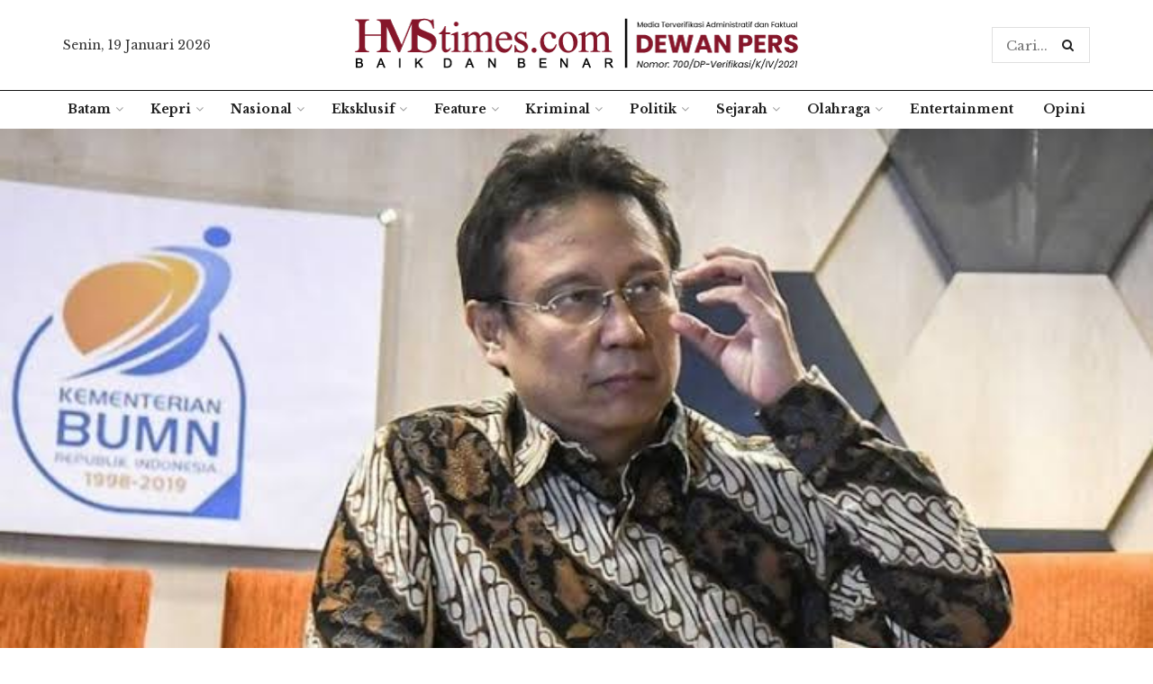

--- FILE ---
content_type: text/html; charset=UTF-8
request_url: https://hmstimes.com/2021/kecepatan-penularan-corona-baru-dari-50-jadi-2-500-kasus/
body_size: 18992
content:
<!doctype html>
<!--[if lt IE 7]><html
class="no-js lt-ie9 lt-ie8 lt-ie7" lang=id> <![endif]-->
<!--[if IE 7]><html
class="no-js lt-ie9 lt-ie8" lang=id> <![endif]-->
<!--[if IE 8]><html
class="no-js lt-ie9" lang=id> <![endif]-->
<!--[if IE 9]><html
class="no-js lt-ie10" lang=id> <![endif]-->
<!--[if gt IE 8]><!--><html
class=no-js  lang=id> <!--<![endif]--><head><style>img.lazy{min-height:1px}</style><link
href=https://hmstimes.com/wp-content/plugins/w3-total-cache/pub/js/lazyload.min.js as=script><meta
http-equiv="Content-Type" content="text/html; charset=UTF-8"><meta
name='viewport' content='width=device-width, initial-scale=1, user-scalable=yes'><link
rel=profile href=http://gmpg.org/xfn/11><link
rel=pingback href=https://hmstimes.com/xmlrpc.php><meta
name="theme-color" content="#8a1823"><meta
name="msapplication-navbutton-color" content="#8a1823"><meta
name="apple-mobile-web-app-status-bar-style" content="#8a1823"><meta
name='robots' content='index, follow, max-image-preview:large, max-snippet:-1, max-video-preview:-1'> <script>var jnews_ajax_url='/?ajax-request=jnews'</script> <title>Kecepatan Penularan Corona Baru, dari 50 jadi 2.500 Kasus | HMStimes.com</title><link
rel=canonical href=https://hmstimes.com/2021/kecepatan-penularan-corona-baru-dari-50-jadi-2-500-kasus/ ><meta
property="og:locale" content="id_ID"><meta
property="og:type" content="article"><meta
property="og:title" content="Kecepatan Penularan Corona Baru, dari 50 jadi 2.500 Kasus | HMStimes.com"><meta
property="og:description" content="Adanya mutasi virus Corona baru, ditengarai penularannya sangat cepat. Di Indonesia, sudah masuk tiga jenis dari empat virus baru tersebut. Oleh sebab itu, Menteri Kesehatan (Menkes), Budi Gunadi Sadikin, terus mengingatkan masyarakat, bahwa virus corona baru bisa menular begitu pesat. Dinyatakan, satu orang yang tertular Covid-19 akan menjadi ribuan orang positif dalam waktu singkat, kalau [&hellip;]"><meta
property="og:url" content="https://hmstimes.com/2021/kecepatan-penularan-corona-baru-dari-50-jadi-2-500-kasus/"><meta
property="og:site_name" content="HMStimes.com"><meta
property="article:published_time" content="2021-05-19T03:55:14+00:00"><meta
property="article:modified_time" content="2021-05-19T04:30:34+00:00"><meta
property="og:image" content="https://hmstimes.com/wp-content/uploads/2021/05/Menteri-Kesehatan-Budi-Gunadi-Sadikin.jpeg"><meta
property="og:image:width" content="690"><meta
property="og:image:height" content="444"><meta
property="og:image:type" content="image/jpeg"><meta
name="author" content="H. Achmad Ristanto"><meta
name="twitter:card" content="summary_large_image"><meta
name="twitter:label1" content="Ditulis oleh"><meta
name="twitter:data1" content="H. Achmad Ristanto"><meta
name="twitter:label2" content="Estimasi waktu membaca"><meta
name="twitter:data2" content="2 menit"> <script type=application/ld+json class=yoast-schema-graph>{"@context":"https://schema.org","@graph":[{"@type":"NewsArticle","@id":"https://hmstimes.com/2021/kecepatan-penularan-corona-baru-dari-50-jadi-2-500-kasus/#article","isPartOf":{"@id":"https://hmstimes.com/2021/kecepatan-penularan-corona-baru-dari-50-jadi-2-500-kasus/"},"author":{"name":"H. Achmad Ristanto","@id":"https://hmstimes.com/#/schema/person/c87f9ad1f6012d441d3693903753b0b7"},"headline":"Kecepatan Penularan Corona Baru, dari 50 jadi 2.500 Kasus","datePublished":"2021-05-19T03:55:14+00:00","dateModified":"2021-05-19T04:30:34+00:00","mainEntityOfPage":{"@id":"https://hmstimes.com/2021/kecepatan-penularan-corona-baru-dari-50-jadi-2-500-kasus/"},"wordCount":320,"publisher":{"@id":"https://hmstimes.com/#organization"},"image":{"@id":"https://hmstimes.com/2021/kecepatan-penularan-corona-baru-dari-50-jadi-2-500-kasus/#primaryimage"},"thumbnailUrl":"https://hmstimes.com/wp-content/uploads/2021/05/Menteri-Kesehatan-Budi-Gunadi-Sadikin.jpeg","keywords":["Nasional"],"articleSection":["Nasional"],"inLanguage":"id"},{"@type":"WebPage","@id":"https://hmstimes.com/2021/kecepatan-penularan-corona-baru-dari-50-jadi-2-500-kasus/","url":"https://hmstimes.com/2021/kecepatan-penularan-corona-baru-dari-50-jadi-2-500-kasus/","name":"Kecepatan Penularan Corona Baru, dari 50 jadi 2.500 Kasus | HMStimes.com","isPartOf":{"@id":"https://hmstimes.com/#website"},"primaryImageOfPage":{"@id":"https://hmstimes.com/2021/kecepatan-penularan-corona-baru-dari-50-jadi-2-500-kasus/#primaryimage"},"image":{"@id":"https://hmstimes.com/2021/kecepatan-penularan-corona-baru-dari-50-jadi-2-500-kasus/#primaryimage"},"thumbnailUrl":"https://hmstimes.com/wp-content/uploads/2021/05/Menteri-Kesehatan-Budi-Gunadi-Sadikin.jpeg","datePublished":"2021-05-19T03:55:14+00:00","dateModified":"2021-05-19T04:30:34+00:00","breadcrumb":{"@id":"https://hmstimes.com/2021/kecepatan-penularan-corona-baru-dari-50-jadi-2-500-kasus/#breadcrumb"},"inLanguage":"id","potentialAction":[{"@type":"ReadAction","target":["https://hmstimes.com/2021/kecepatan-penularan-corona-baru-dari-50-jadi-2-500-kasus/"]}]},{"@type":"ImageObject","inLanguage":"id","@id":"https://hmstimes.com/2021/kecepatan-penularan-corona-baru-dari-50-jadi-2-500-kasus/#primaryimage","url":"https://hmstimes.com/wp-content/uploads/2021/05/Menteri-Kesehatan-Budi-Gunadi-Sadikin.jpeg","contentUrl":"https://hmstimes.com/wp-content/uploads/2021/05/Menteri-Kesehatan-Budi-Gunadi-Sadikin.jpeg","width":690,"height":444,"caption":"Menteri Kesehatan, Budi Gunadi Sadikin. (Foto: Antara)"},{"@type":"BreadcrumbList","@id":"https://hmstimes.com/2021/kecepatan-penularan-corona-baru-dari-50-jadi-2-500-kasus/#breadcrumb","itemListElement":[{"@type":"ListItem","position":1,"name":"Home","item":"https://hmstimes.com/"},{"@type":"ListItem","position":2,"name":"Kecepatan Penularan Corona Baru, dari 50 jadi 2.500 Kasus"}]},{"@type":"WebSite","@id":"https://hmstimes.com/#website","url":"https://hmstimes.com/","name":"HMStimes.com","description":"Jurnalisme yang Baik dan Benar","publisher":{"@id":"https://hmstimes.com/#organization"},"potentialAction":[{"@type":"SearchAction","target":{"@type":"EntryPoint","urlTemplate":"https://hmstimes.com/?s={search_term_string}"},"query-input":"required name=search_term_string"}],"inLanguage":"id"},{"@type":"Organization","@id":"https://hmstimes.com/#organization","name":"HMSTimes","url":"https://hmstimes.com/","logo":{"@type":"ImageObject","inLanguage":"id","@id":"https://hmstimes.com/#/schema/logo/image/","url":"https://hmstimes.com/wp-content/uploads/2020/09/hmstimes-bulat.png","contentUrl":"https://hmstimes.com/wp-content/uploads/2020/09/hmstimes-bulat.png","width":1016,"height":1016,"caption":"HMSTimes"},"image":{"@id":"https://hmstimes.com/#/schema/logo/image/"}},{"@type":"Person","@id":"https://hmstimes.com/#/schema/person/c87f9ad1f6012d441d3693903753b0b7","name":"H. Achmad Ristanto","image":{"@type":"ImageObject","inLanguage":"id","@id":"https://hmstimes.com/#/schema/person/image/","url":"https://hmstimes.com/wp-content/uploads/2021/03/Achmad-Ristanto-1-150x150.jpg","contentUrl":"https://hmstimes.com/wp-content/uploads/2021/03/Achmad-Ristanto-1-150x150.jpg","caption":"H. Achmad Ristanto"}}]}</script> <link
rel=dns-prefetch href=//www.googletagmanager.com><link
rel=dns-prefetch href=//fonts.googleapis.com><link
rel=dns-prefetch href=//pagead2.googlesyndication.com><link
rel=alternate type=application/rss+xml title="HMStimes.com &raquo; Feed" href=https://hmstimes.com/feed/ ><link
rel=stylesheet href=https://hmstimes.com/wp-content/cache/minify/a5ff7.css media=all><style id=classic-theme-styles-inline-css>.wp-block-button__link{color:#fff;background-color:#32373c;border-radius:9999px;box-shadow:none;text-decoration:none;padding:calc(.667em + 2px) calc(1.333em + 2px);font-size:1.125em}.wp-block-file__button{background:#32373c;color:#fff;text-decoration:none}</style><style id=global-styles-inline-css>/*<![CDATA[*/body{--wp--preset--color--black:#000;--wp--preset--color--cyan-bluish-gray:#abb8c3;--wp--preset--color--white:#fff;--wp--preset--color--pale-pink:#f78da7;--wp--preset--color--vivid-red:#cf2e2e;--wp--preset--color--luminous-vivid-orange:#ff6900;--wp--preset--color--luminous-vivid-amber:#fcb900;--wp--preset--color--light-green-cyan:#7bdcb5;--wp--preset--color--vivid-green-cyan:#00d084;--wp--preset--color--pale-cyan-blue:#8ed1fc;--wp--preset--color--vivid-cyan-blue:#0693e3;--wp--preset--color--vivid-purple:#9b51e0;--wp--preset--gradient--vivid-cyan-blue-to-vivid-purple:linear-gradient(135deg,rgba(6,147,227,1) 0%,rgb(155,81,224) 100%);--wp--preset--gradient--light-green-cyan-to-vivid-green-cyan:linear-gradient(135deg,rgb(122,220,180) 0%,rgb(0,208,130) 100%);--wp--preset--gradient--luminous-vivid-amber-to-luminous-vivid-orange:linear-gradient(135deg,rgba(252,185,0,1) 0%,rgba(255,105,0,1) 100%);--wp--preset--gradient--luminous-vivid-orange-to-vivid-red:linear-gradient(135deg,rgba(255,105,0,1) 0%,rgb(207,46,46) 100%);--wp--preset--gradient--very-light-gray-to-cyan-bluish-gray:linear-gradient(135deg,rgb(238,238,238) 0%,rgb(169,184,195) 100%);--wp--preset--gradient--cool-to-warm-spectrum:linear-gradient(135deg,rgb(74,234,220) 0%,rgb(151,120,209) 20%,rgb(207,42,186) 40%,rgb(238,44,130) 60%,rgb(251,105,98) 80%,rgb(254,248,76) 100%);--wp--preset--gradient--blush-light-purple:linear-gradient(135deg,rgb(255,206,236) 0%,rgb(152,150,240) 100%);--wp--preset--gradient--blush-bordeaux:linear-gradient(135deg,rgb(254,205,165) 0%,rgb(254,45,45) 50%,rgb(107,0,62) 100%);--wp--preset--gradient--luminous-dusk:linear-gradient(135deg,rgb(255,203,112) 0%,rgb(199,81,192) 50%,rgb(65,88,208) 100%);--wp--preset--gradient--pale-ocean:linear-gradient(135deg,rgb(255,245,203) 0%,rgb(182,227,212) 50%,rgb(51,167,181) 100%);--wp--preset--gradient--electric-grass:linear-gradient(135deg,rgb(202,248,128) 0%,rgb(113,206,126) 100%);--wp--preset--gradient--midnight:linear-gradient(135deg,rgb(2,3,129) 0%,rgb(40,116,252) 100%);--wp--preset--font-size--small:13px;--wp--preset--font-size--medium:20px;--wp--preset--font-size--large:36px;--wp--preset--font-size--x-large:42px;--wp--preset--spacing--20:0.44rem;--wp--preset--spacing--30:0.67rem;--wp--preset--spacing--40:1rem;--wp--preset--spacing--50:1.5rem;--wp--preset--spacing--60:2.25rem;--wp--preset--spacing--70:3.38rem;--wp--preset--spacing--80:5.06rem;--wp--preset--shadow--natural:6px 6px 9px rgba(0, 0, 0, 0.2);--wp--preset--shadow--deep:12px 12px 50px rgba(0, 0, 0, 0.4);--wp--preset--shadow--sharp:6px 6px 0px rgba(0, 0, 0, 0.2);--wp--preset--shadow--outlined:6px 6px 0px -3px rgba(255, 255, 255, 1), 6px 6px rgba(0, 0, 0, 1);--wp--preset--shadow--crisp:6px 6px 0px rgba(0, 0, 0, 1)}:where(.is-layout-flex){gap:0.5em}:where(.is-layout-grid){gap:0.5em}body .is-layout-flow>.alignleft{float:left;margin-inline-start:0;margin-inline-end:2em}body .is-layout-flow>.alignright{float:right;margin-inline-start:2em;margin-inline-end:0}body .is-layout-flow>.aligncenter{margin-left:auto !important;margin-right:auto !important}body .is-layout-constrained>.alignleft{float:left;margin-inline-start:0;margin-inline-end:2em}body .is-layout-constrained>.alignright{float:right;margin-inline-start:2em;margin-inline-end:0}body .is-layout-constrained>.aligncenter{margin-left:auto !important;margin-right:auto !important}body .is-layout-constrained>:where(:not(.alignleft):not(.alignright):not(.alignfull)){max-width:var(--wp--style--global--content-size);margin-left:auto !important;margin-right:auto !important}body .is-layout-constrained>.alignwide{max-width:var(--wp--style--global--wide-size)}body .is-layout-flex{display:flex}body .is-layout-flex{flex-wrap:wrap;align-items:center}body .is-layout-flex>*{margin:0}body .is-layout-grid{display:grid}body .is-layout-grid>*{margin:0}:where(.wp-block-columns.is-layout-flex){gap:2em}:where(.wp-block-columns.is-layout-grid){gap:2em}:where(.wp-block-post-template.is-layout-flex){gap:1.25em}:where(.wp-block-post-template.is-layout-grid){gap:1.25em}.has-black-color{color:var(--wp--preset--color--black) !important}.has-cyan-bluish-gray-color{color:var(--wp--preset--color--cyan-bluish-gray) !important}.has-white-color{color:var(--wp--preset--color--white) !important}.has-pale-pink-color{color:var(--wp--preset--color--pale-pink) !important}.has-vivid-red-color{color:var(--wp--preset--color--vivid-red) !important}.has-luminous-vivid-orange-color{color:var(--wp--preset--color--luminous-vivid-orange) !important}.has-luminous-vivid-amber-color{color:var(--wp--preset--color--luminous-vivid-amber) !important}.has-light-green-cyan-color{color:var(--wp--preset--color--light-green-cyan) !important}.has-vivid-green-cyan-color{color:var(--wp--preset--color--vivid-green-cyan) !important}.has-pale-cyan-blue-color{color:var(--wp--preset--color--pale-cyan-blue) !important}.has-vivid-cyan-blue-color{color:var(--wp--preset--color--vivid-cyan-blue) !important}.has-vivid-purple-color{color:var(--wp--preset--color--vivid-purple) !important}.has-black-background-color{background-color:var(--wp--preset--color--black) !important}.has-cyan-bluish-gray-background-color{background-color:var(--wp--preset--color--cyan-bluish-gray) !important}.has-white-background-color{background-color:var(--wp--preset--color--white) !important}.has-pale-pink-background-color{background-color:var(--wp--preset--color--pale-pink) !important}.has-vivid-red-background-color{background-color:var(--wp--preset--color--vivid-red) !important}.has-luminous-vivid-orange-background-color{background-color:var(--wp--preset--color--luminous-vivid-orange) !important}.has-luminous-vivid-amber-background-color{background-color:var(--wp--preset--color--luminous-vivid-amber) !important}.has-light-green-cyan-background-color{background-color:var(--wp--preset--color--light-green-cyan) !important}.has-vivid-green-cyan-background-color{background-color:var(--wp--preset--color--vivid-green-cyan) !important}.has-pale-cyan-blue-background-color{background-color:var(--wp--preset--color--pale-cyan-blue) !important}.has-vivid-cyan-blue-background-color{background-color:var(--wp--preset--color--vivid-cyan-blue) !important}.has-vivid-purple-background-color{background-color:var(--wp--preset--color--vivid-purple) !important}.has-black-border-color{border-color:var(--wp--preset--color--black) !important}.has-cyan-bluish-gray-border-color{border-color:var(--wp--preset--color--cyan-bluish-gray) !important}.has-white-border-color{border-color:var(--wp--preset--color--white) !important}.has-pale-pink-border-color{border-color:var(--wp--preset--color--pale-pink) !important}.has-vivid-red-border-color{border-color:var(--wp--preset--color--vivid-red) !important}.has-luminous-vivid-orange-border-color{border-color:var(--wp--preset--color--luminous-vivid-orange) !important}.has-luminous-vivid-amber-border-color{border-color:var(--wp--preset--color--luminous-vivid-amber) !important}.has-light-green-cyan-border-color{border-color:var(--wp--preset--color--light-green-cyan) !important}.has-vivid-green-cyan-border-color{border-color:var(--wp--preset--color--vivid-green-cyan) !important}.has-pale-cyan-blue-border-color{border-color:var(--wp--preset--color--pale-cyan-blue) !important}.has-vivid-cyan-blue-border-color{border-color:var(--wp--preset--color--vivid-cyan-blue) !important}.has-vivid-purple-border-color{border-color:var(--wp--preset--color--vivid-purple) !important}.has-vivid-cyan-blue-to-vivid-purple-gradient-background{background:var(--wp--preset--gradient--vivid-cyan-blue-to-vivid-purple) !important}.has-light-green-cyan-to-vivid-green-cyan-gradient-background{background:var(--wp--preset--gradient--light-green-cyan-to-vivid-green-cyan) !important}.has-luminous-vivid-amber-to-luminous-vivid-orange-gradient-background{background:var(--wp--preset--gradient--luminous-vivid-amber-to-luminous-vivid-orange) !important}.has-luminous-vivid-orange-to-vivid-red-gradient-background{background:var(--wp--preset--gradient--luminous-vivid-orange-to-vivid-red) !important}.has-very-light-gray-to-cyan-bluish-gray-gradient-background{background:var(--wp--preset--gradient--very-light-gray-to-cyan-bluish-gray) !important}.has-cool-to-warm-spectrum-gradient-background{background:var(--wp--preset--gradient--cool-to-warm-spectrum) !important}.has-blush-light-purple-gradient-background{background:var(--wp--preset--gradient--blush-light-purple) !important}.has-blush-bordeaux-gradient-background{background:var(--wp--preset--gradient--blush-bordeaux) !important}.has-luminous-dusk-gradient-background{background:var(--wp--preset--gradient--luminous-dusk) !important}.has-pale-ocean-gradient-background{background:var(--wp--preset--gradient--pale-ocean) !important}.has-electric-grass-gradient-background{background:var(--wp--preset--gradient--electric-grass) !important}.has-midnight-gradient-background{background:var(--wp--preset--gradient--midnight) !important}.has-small-font-size{font-size:var(--wp--preset--font-size--small) !important}.has-medium-font-size{font-size:var(--wp--preset--font-size--medium) !important}.has-large-font-size{font-size:var(--wp--preset--font-size--large) !important}.has-x-large-font-size{font-size:var(--wp--preset--font-size--x-large) !important}.wp-block-navigation a:where(:not(.wp-element-button)){color:inherit}:where(.wp-block-post-template.is-layout-flex){gap:1.25em}:where(.wp-block-post-template.is-layout-grid){gap:1.25em}:where(.wp-block-columns.is-layout-flex){gap:2em}:where(.wp-block-columns.is-layout-grid){gap:2em}.wp-block-pullquote{font-size:1.5em;line-height:1.6}/*]]>*/</style><link
rel=stylesheet href=https://hmstimes.com/wp-content/cache/minify/3a1ed.css media=all><style id=wp-polls-inline-css>.wp-polls .pollbar{margin:1px;font-size:6px;line-height:8px;height:8px;background-image:url('https://hmstimes.com/wp-content/plugins/wp-polls/images/default/pollbg.gif');border:1px solid #c8c8c8}</style><link
rel=stylesheet href=https://hmstimes.com/wp-content/cache/minify/ee812.css media=all><link
rel=stylesheet id=jeg_customizer_font-css href='//fonts.googleapis.com/css?family=Libre+Baskerville%3Aregular%2C700%2Cregular%2Citalic%2C700&#038;display=swap&#038;ver=1.2.4' type=text/css media=all><link
rel=stylesheet href=https://hmstimes.com/wp-content/cache/minify/0e348.css media=all> <script src=https://hmstimes.com/wp-content/cache/minify/a802d.js></script>  <script src="https://www.googletagmanager.com/gtag/js?id=G-MHQEPMR7B4" id=google_gtagjs-js async></script> <script id=google_gtagjs-js-after>window.dataLayer=window.dataLayer||[];function gtag(){dataLayer.push(arguments);}
gtag("set","linker",{"domains":["hmstimes.com"]});gtag("js",new Date());gtag("set","developer_id.dZTNiMT",true);gtag("config","G-MHQEPMR7B4");</script> <link
rel=https://api.w.org/ href=https://hmstimes.com/wp-json/ ><link
rel=alternate type=application/json href=https://hmstimes.com/wp-json/wp/v2/posts/42920><link
rel=EditURI type=application/rsd+xml title=RSD href=https://hmstimes.com/xmlrpc.php?rsd><meta
name="generator" content="WordPress 6.4.7"><link
rel=shortlink href='https://hmstimes.com/?p=42920'><link
rel=alternate type=application/json+oembed href="https://hmstimes.com/wp-json/oembed/1.0/embed?url=https%3A%2F%2Fhmstimes.com%2F2021%2Fkecepatan-penularan-corona-baru-dari-50-jadi-2-500-kasus%2F"><link
rel=alternate type=text/xml+oembed href="https://hmstimes.com/wp-json/oembed/1.0/embed?url=https%3A%2F%2Fhmstimes.com%2F2021%2Fkecepatan-penularan-corona-baru-dari-50-jadi-2-500-kasus%2F&#038;format=xml"><meta
name="generator" content="Site Kit by Google 1.152.1"><meta
name="google-adsense-platform-account" content="ca-host-pub-2644536267352236"><meta
name="google-adsense-platform-domain" content="sitekit.withgoogle.com"><meta
name="onesignal" content="wordpress-plugin"> <script>window.OneSignalDeferred=window.OneSignalDeferred||[];OneSignalDeferred.push(function(OneSignal){var oneSignal_options={};window._oneSignalInitOptions=oneSignal_options;oneSignal_options['serviceWorkerParam']={scope:'/wp-content/plugins/onesignal-free-web-push-notifications/sdk_files/push/onesignal/'};oneSignal_options['serviceWorkerPath']='OneSignalSDKWorker.js';OneSignal.Notifications.setDefaultUrl("https://hmstimes.com");oneSignal_options['wordpress']=true;oneSignal_options['appId']='1bd41d4b-e462-49ff-b5ef-94a0f3535d20';oneSignal_options['allowLocalhostAsSecureOrigin']=true;oneSignal_options['welcomeNotification']={};oneSignal_options['welcomeNotification']['title']="";oneSignal_options['welcomeNotification']['message']="";oneSignal_options['path']="https://hmstimes.com/wp-content/plugins/onesignal-free-web-push-notifications/sdk_files/";oneSignal_options['promptOptions']={};oneSignal_options['notifyButton']={};oneSignal_options['notifyButton']['enable']=true;oneSignal_options['notifyButton']['position']='bottom-right';oneSignal_options['notifyButton']['theme']='default';oneSignal_options['notifyButton']['size']='medium';oneSignal_options['notifyButton']['showCredit']=true;oneSignal_options['notifyButton']['text']={};OneSignal.init(window._oneSignalInitOptions);});function documentInitOneSignal(){var oneSignal_elements=document.getElementsByClassName("OneSignal-prompt");var oneSignalLinkClickHandler=function(event){OneSignal.Notifications.requestPermission();event.preventDefault();};for(var i=0;i<oneSignal_elements.length;i++)
oneSignal_elements[i].addEventListener('click',oneSignalLinkClickHandler,false);}
if(document.readyState==='complete'){documentInitOneSignal();}
else{window.addEventListener("load",function(event){documentInitOneSignal();});}</script> <meta
name="generator" content="Powered by WPBakery Page Builder - drag and drop page builder for WordPress."> <script async=async src="https://pagead2.googlesyndication.com/pagead/js/adsbygoogle.js?client=ca-pub-9832885597873282&amp;host=ca-host-pub-2644536267352236" crossorigin=anonymous></script> <style id=custom-highlight-color >::-moz-selection{background:#8a1823;color:#fff}::selection{background:#8a1823;color:#fff}</style> <script type=application/ld+json>{"@context":"http:\/\/schema.org","@type":"Organization","@id":"https:\/\/hmstimes.com\/#organization","url":"https:\/\/hmstimes.com\/","name":"\"HMSTimes.com\"","logo":{"@type":"ImageObject","url":"https:\/\/hmstimes.com\/wp-content\/uploads\/2020\/09\/hmstimes-bulat.png"},"sameAs":["https:\/\/www.facebook.com\/","https:\/\/twitter.com\/"],"contactPoint":{"@type":"ContactPoint","telephone":"+627783850667","contactType":"\"customer service\"","areaServed":["ID"]}}</script> <script type=application/ld+json>{"@context":"http:\/\/schema.org","@type":"WebSite","@id":"https:\/\/hmstimes.com\/#website","url":"https:\/\/hmstimes.com\/","name":"\"HMSTimes.com\"","potentialAction":{"@type":"SearchAction","target":"https:\/\/hmstimes.com\/?s={search_term_string}","query-input":"required name=search_term_string"}}</script> <link
rel=icon href=https://hmstimes.com/wp-content/uploads/2020/08/cropped-cover12-32x32.jpg sizes=32x32><link
rel=icon href=https://hmstimes.com/wp-content/uploads/2020/08/cropped-cover12-192x192.jpg sizes=192x192><link
rel=apple-touch-icon href=https://hmstimes.com/wp-content/uploads/2020/08/cropped-cover12-180x180.jpg><meta
name="msapplication-TileImage" content="https://hmstimes.com/wp-content/uploads/2020/08/cropped-cover12-270x270.jpg"><style id=jeg_dynamic_css data-type=jeg_custom-css>.jeg_top_weather{background : }.jeg_top_weather > .jeg_weather_temp, .jeg_midbar .jeg_top_weather>.jeg_weather_temp>.jeg_weather_unit,.jeg_top_weather>.jeg_weather_location{color : }.jeg_top_weather .jeg_weather_condition .jeg_weather_icon{color : }.jeg_top_weather .jeg_weather_item{background : }.jeg_top_weather .jeg_weather_item .jeg_weather_temp:hover, .jeg_weather_widget .jeg_weather_item:hover{background : }.jeg_top_weather .jeg_weather_item .jeg_weather_temp .jeg_weather_icon{color :;border-color : }.jeg_top_weather .jeg_weather_item .jeg_weather_temp .jeg_weather_value, .jeg_top_weather .jeg_weather_item .jeg_weather_temp .jeg_weather_unit{color : }.jeg_top_weather .jeg_weather_item .jeg_weather_temp .jeg_weather_day{color : }.jeg_container, .jeg_content, .jeg_boxed .jeg_main .jeg_container,.jeg_autoload_separator{background-color : }body,.newsfeed_carousel.owl-carousel .owl-nav div,.jeg_filter_button,.owl-carousel .owl-nav div,.jeg_readmore,.jeg_hero_style_7 .jeg_post_meta a,.widget_calendar thead th,.widget_calendar tfoot a,.jeg_socialcounter a,.entry-header .jeg_meta_like a,.entry-header .jeg_meta_comment a,.entry-content tbody tr:hover,.entry-content th,.jeg_splitpost_nav li:hover a,#breadcrumbs a,.jeg_author_socials a:hover,.jeg_footer_content a,.jeg_footer_bottom a,.jeg_cartcontent,.woocommerce .woocommerce-breadcrumb a{color:#333}a,.jeg_menu_style_5 > li > a:hover,.jeg_menu_style_5 > li.sfHover > a,.jeg_menu_style_5 > li.current-menu-item > a,.jeg_menu_style_5 > li.current-menu-ancestor > a,.jeg_navbar .jeg_menu:not(.jeg_main_menu) > li > a:hover,.jeg_midbar .jeg_menu:not(.jeg_main_menu) > li > a:hover,.jeg_side_tabs li.active,.jeg_block_heading_5 strong,.jeg_block_heading_6 strong,.jeg_block_heading_7 strong,.jeg_block_heading_8 strong,.jeg_subcat_list li a:hover,.jeg_subcat_list li button:hover,.jeg_pl_lg_7 .jeg_thumb .jeg_post_category a,.jeg_pl_xs_2:before,.jeg_pl_xs_4 .jeg_postblock_content:before,.jeg_postblock .jeg_post_title a:hover,.jeg_hero_style_6 .jeg_post_title a:hover,.jeg_sidefeed .jeg_pl_xs_3 .jeg_post_title a:hover,.widget_jnews_popular .jeg_post_title a:hover,.jeg_meta_author a,.widget_archive li a:hover,.widget_pages li a:hover,.widget_meta li a:hover,.widget_recent_entries li a:hover,.widget_rss li a:hover,.widget_rss cite,.widget_categories li a:hover,.widget_categories li.current-cat > a,#breadcrumbs a:hover,.jeg_share_count .counts,.commentlist .bypostauthor > .comment-body > .comment-author > .fn,span.required,.jeg_review_title,.bestprice .price,.authorlink a:hover,.jeg_vertical_playlist .jeg_video_playlist_play_icon,.jeg_vertical_playlist .jeg_video_playlist_item.active .jeg_video_playlist_thumbnail:before,.jeg_horizontal_playlist .jeg_video_playlist_play,.woocommerce li.product .pricegroup .button,.widget_display_forums li a:hover,.widget_display_topics li:before,.widget_display_replies li:before,.widget_display_views li:before,.bbp-breadcrumb a:hover,.jeg_mobile_menu li.sfHover > a,.jeg_mobile_menu li a:hover,.split-template-6 .pagenum{color:#8a1823}.jeg_menu_style_1 > li > a:before,.jeg_menu_style_2 > li > a:before,.jeg_menu_style_3 > li > a:before,.jeg_side_toggle,.jeg_slide_caption .jeg_post_category a,.jeg_slider_type_1 .owl-nav .owl-next,.jeg_block_heading_1 .jeg_block_title span,.jeg_block_heading_2 .jeg_block_title span,.jeg_block_heading_3,.jeg_block_heading_4 .jeg_block_title span,.jeg_block_heading_6:after,.jeg_pl_lg_box .jeg_post_category a,.jeg_pl_md_box .jeg_post_category a,.jeg_readmore:hover,.jeg_thumb .jeg_post_category a,.jeg_block_loadmore a:hover, .jeg_postblock.alt .jeg_block_loadmore a:hover,.jeg_block_loadmore a.active,.jeg_postblock_carousel_2 .jeg_post_category a,.jeg_heroblock .jeg_post_category a,.jeg_pagenav_1 .page_number.active,.jeg_pagenav_1 .page_number.active:hover,input[type="submit"],.btn,.button,.widget_tag_cloud a:hover,.popularpost_item:hover .jeg_post_title a:before,.jeg_splitpost_4 .page_nav,.jeg_splitpost_5 .page_nav,.jeg_post_via a:hover,.jeg_post_source a:hover,.jeg_post_tags a:hover,.comment-reply-title small a:before,.comment-reply-title small a:after,.jeg_storelist .productlink,.authorlink li.active a:before,.jeg_footer.dark .socials_widget:not(.nobg) a:hover .fa,.jeg_breakingnews_title,.jeg_overlay_slider_bottom.owl-carousel .owl-nav div,.jeg_overlay_slider_bottom.owl-carousel .owl-nav div:hover,.jeg_vertical_playlist .jeg_video_playlist_current,.woocommerce span.onsale,.woocommerce #respond input#submit:hover,.woocommerce a.button:hover,.woocommerce button.button:hover,.woocommerce input.button:hover,.woocommerce #respond input#submit.alt,.woocommerce a.button.alt,.woocommerce button.button.alt,.woocommerce input.button.alt,.jeg_popup_post .caption,.jeg_footer.dark input[type="submit"],.jeg_footer.dark .btn,.jeg_footer.dark .button,.footer_widget.widget_tag_cloud a:hover, .jeg_inner_content .content-inner .jeg_post_category a:hover, #buddypress .standard-form button, #buddypress a.button, #buddypress input[type="submit"], #buddypress input[type="button"], #buddypress input[type="reset"], #buddypress ul.button-nav li a, #buddypress .generic-button a, #buddypress .generic-button button, #buddypress .comment-reply-link, #buddypress a.bp-title-button, #buddypress.buddypress-wrap .members-list li .user-update .activity-read-more a, div#buddypress .standard-form button:hover,div#buddypress a.button:hover,div#buddypress input[type="submit"]:hover,div#buddypress input[type="button"]:hover,div#buddypress input[type="reset"]:hover,div#buddypress ul.button-nav li a:hover,div#buddypress .generic-button a:hover,div#buddypress .generic-button button:hover,div#buddypress .comment-reply-link:hover,div#buddypress a.bp-title-button:hover,div#buddypress.buddypress-wrap .members-list li .user-update .activity-read-more a:hover, #buddypress #item-nav .item-list-tabs ul li a:before, .jeg_inner_content .jeg_meta_container .follow-wrapper a{background-color:#8a1823}.jeg_block_heading_7 .jeg_block_title span, .jeg_readmore:hover, .jeg_block_loadmore a:hover, .jeg_block_loadmore a.active, .jeg_pagenav_1 .page_number.active, .jeg_pagenav_1 .page_number.active:hover, .jeg_pagenav_3 .page_number:hover, .jeg_prevnext_post a:hover h3, .jeg_overlay_slider .jeg_post_category, .jeg_sidefeed .jeg_post.active, .jeg_vertical_playlist.jeg_vertical_playlist .jeg_video_playlist_item.active .jeg_video_playlist_thumbnail img, .jeg_horizontal_playlist .jeg_video_playlist_item.active{border-color:#8a1823}.jeg_tabpost_nav li.active, .woocommerce div.product .woocommerce-tabs ul.tabs li.active{border-bottom-color:#8a1823}.jeg_post_meta .fa, .entry-header .jeg_post_meta .fa,.jeg_review_stars,.jeg_price_review_list{color:#174259}.jeg_share_button.share-float.share-monocrhome a{background-color:#174259}h1,h2,h3,h4,h5,h6,.jeg_post_title a,.entry-header .jeg_post_title,.jeg_hero_style_7 .jeg_post_title a,.jeg_block_title,.jeg_splitpost_bar .current_title,.jeg_video_playlist_title,.gallery-caption{color:#111}.split-template-9 .pagenum, .split-template-10 .pagenum, .split-template-11 .pagenum, .split-template-12 .pagenum, .split-template-13 .pagenum, .split-template-15 .pagenum, .split-template-18 .pagenum, .split-template-20 .pagenum, .split-template-19 .current_title span, .split-template-20 .current_title span{background-color:#111}.entry-content .content-inner p, .entry-content .content-inner span, .entry-content .intro-text{color : }.entry-content .content-inner a{color : }.jeg_topbar .jeg_nav_row, .jeg_topbar .jeg_search_no_expand .jeg_search_input{line-height:20px}.jeg_topbar .jeg_nav_row, .jeg_topbar .jeg_nav_icon{height:20px}.jeg_topbar,.jeg_topbar.dark{color :;border-top-width:px}.jeg_topbar a, .jeg_topbar.dark a{color : }.jeg_midbar{height:100px;background-image:url("")}.jeg_midbar,.jeg_midbar.dark{background-color :;border-bottom-width:0px;border-bottom-color:#000;color : }.jeg_midbar a, .jeg_midbar.dark a{color : }.jeg_header .jeg_bottombar.jeg_navbar,.jeg_bottombar .jeg_nav_icon{height:41px}.jeg_header .jeg_bottombar.jeg_navbar, .jeg_header .jeg_bottombar .jeg_main_menu:not(.jeg_menu_style_1) > li > a, .jeg_header .jeg_bottombar .jeg_menu_style_1 > li, .jeg_header .jeg_bottombar .jeg_menu:not(.jeg_main_menu)>li>a{line-height:41px}.jeg_header .jeg_bottombar.jeg_navbar_wrapper:not(.jeg_navbar_boxed), .jeg_header .jeg_bottombar.jeg_navbar_boxed .jeg_nav_row{background : }.jeg_header .jeg_navbar_menuborder .jeg_main_menu > li:not(:last-child), .jeg_header .jeg_navbar_menuborder .jeg_nav_item, .jeg_navbar_boxed .jeg_nav_row, .jeg_header .jeg_navbar_menuborder:not(.jeg_navbar_boxed) .jeg_nav_left .jeg_nav_item:first-child{border-color:#fff}.jeg_header .jeg_bottombar, .jeg_header .jeg_bottombar.jeg_navbar_dark{color : }.jeg_header .jeg_bottombar a, .jeg_header .jeg_bottombar.jeg_navbar_dark a{color : }.jeg_header .jeg_bottombar a:hover, .jeg_header .jeg_bottombar.jeg_navbar_dark a:hover, .jeg_header .jeg_bottombar .jeg_menu:not(.jeg_main_menu)>li>a:hover{color : }.jeg_header .jeg_bottombar, .jeg_header .jeg_bottombar.jeg_navbar_dark, .jeg_bottombar.jeg_navbar_boxed .jeg_nav_row, .jeg_bottombar.jeg_navbar_dark.jeg_navbar_boxed .jeg_nav_row{border-top-width:1px;border-bottom-width:1px}.jeg_header_wrapper .jeg_bottombar, .jeg_header_wrapper .jeg_bottombar.jeg_navbar_dark, .jeg_bottombar.jeg_navbar_boxed .jeg_nav_row, .jeg_bottombar.jeg_navbar_dark.jeg_navbar_boxed .jeg_nav_row{border-top-color:#111;border-bottom-color:#fff}.jeg_stickybar.jeg_navbar,.jeg_navbar .jeg_nav_icon{height:px}.jeg_stickybar.jeg_navbar, .jeg_stickybar .jeg_main_menu:not(.jeg_menu_style_1) > li > a, .jeg_stickybar .jeg_menu_style_1 > li, .jeg_stickybar .jeg_menu:not(.jeg_main_menu)>li>a{line-height:px}.jeg_header_sticky .jeg_navbar_wrapper:not(.jeg_navbar_boxed), .jeg_header_sticky .jeg_navbar_boxed .jeg_nav_row{background : }.jeg_header_sticky .jeg_navbar_menuborder .jeg_main_menu > li:not(:last-child), .jeg_header_sticky .jeg_navbar_menuborder .jeg_nav_item, .jeg_navbar_boxed .jeg_nav_row, .jeg_header_sticky .jeg_navbar_menuborder:not(.jeg_navbar_boxed) .jeg_nav_left .jeg_nav_item:first-child{border-color : }.jeg_stickybar,.jeg_stickybar.dark{color :;border-bottom-width:3px}.jeg_stickybar a, .jeg_stickybar.dark a{color : }.jeg_stickybar, .jeg_stickybar.dark, .jeg_stickybar.jeg_navbar_boxed .jeg_nav_row{border-bottom-color:#111}.jeg_mobile_bottombar{height:px;line-height:px}.jeg_mobile_midbar,.jeg_mobile_midbar.dark{background :;color :;border-top-width:px;border-top-color : }.jeg_mobile_midbar a, .jeg_mobile_midbar.dark a{color : }.jeg_header .socials_widget>a>i.fa:before{color:#aaa}.jeg_header .socials_widget>a>i.fa{background-color : }.jeg_aside_item.socials_widget>a>i.fa:before{color:#777}.jeg_top_date{color :;background : }.jeg_header .jeg_button_1 .btn{background:#111;color :;border-color : }.jeg_header .jeg_button_1 .btn:hover{background : }.jeg_header .jeg_button_2 .btn{background :;color :;border-color : }.jeg_header .jeg_button_2 .btn:hover{background : }.jeg_header .jeg_button_3 .btn{background :;color :;border-color : }.jeg_header .jeg_button_3 .btn:hover{background : }.jeg_header .jeg_vertical_menu.jeg_vertical_menu_1{border-top-width:px;border-top-color : }.jeg_header .jeg_vertical_menu.jeg_vertical_menu_1 a{border-top-color : }.jeg_header .jeg_vertical_menu.jeg_vertical_menu_2{border-top-width:px;border-top-color : }.jeg_header .jeg_vertical_menu.jeg_vertical_menu_2 a{border-top-color : }.jeg_header .jeg_vertical_menu.jeg_vertical_menu_3{border-top-width:px;border-top-color : }.jeg_header .jeg_vertical_menu.jeg_vertical_menu_3 a{border-top-color : }.jeg_header .jeg_vertical_menu.jeg_vertical_menu_4{border-top-width:px;border-top-color : }.jeg_header .jeg_vertical_menu.jeg_vertical_menu_4 a{border-top-color : }.jeg_lang_switcher{color :;background : }.jeg_nav_icon .jeg_mobile_toggle.toggle_btn{color : }.jeg_navbar_mobile_wrapper .jeg_nav_item a.jeg_mobile_toggle, .jeg_navbar_mobile_wrapper .dark .jeg_nav_item a.jeg_mobile_toggle{color : }.cartdetail.woocommerce .jeg_carticon{color : }.cartdetail.woocommerce .cartlink{color : }.jeg_cart.cartdetail .jeg_cartcontent{background-color : }.cartdetail.woocommerce ul.cart_list li a, .cartdetail.woocommerce ul.product_list_widget li a, .cartdetail.woocommerce .widget_shopping_cart_content .total{color : }.cartdetail.woocommerce .cart_list .quantity, .cartdetail.woocommerce .product_list_widget .quantity{color : }.cartdetail.woocommerce .widget_shopping_cart_content .total{border-top-color :;border-bottom-color : }.cartdetail.woocommerce .widget_shopping_cart_content .button{background-color : }.cartdetail.woocommerce a.button{color : }.cartdetail.woocommerce a.button:hover{background-color :;color : }.jeg_cart_icon.woocommerce .jeg_carticon{color : }.jeg_cart_icon .jeg_cartcontent{background-color : }.jeg_cart_icon.woocommerce ul.cart_list li a, .jeg_cart_icon.woocommerce ul.product_list_widget li a, .jeg_cart_icon.woocommerce .widget_shopping_cart_content .total{color : }.jeg_cart_icon.woocommerce .cart_list .quantity, .jeg_cart_icon.woocommerce .product_list_widget .quantity{color : }.jeg_cart_icon.woocommerce .widget_shopping_cart_content .total{border-top-color :;border-bottom-color : }.jeg_cart_icon.woocommerce .widget_shopping_cart_content .button{background-color : }.jeg_cart_icon.woocommerce a.button{color : }.jeg_cart_icon.woocommerce a.button:hover{background-color :;color : }.jeg_nav_account, .jeg_navbar .jeg_nav_account .jeg_menu > li > a, .jeg_midbar .jeg_nav_account .jeg_menu>li>a{color : }.jeg_menu.jeg_accountlink li>ul{background-color : }.jeg_menu.jeg_accountlink li > ul, .jeg_menu.jeg_accountlink li > ul li > a, .jeg_menu.jeg_accountlink li > ul li:hover > a, .jeg_menu.jeg_accountlink li > ul li.sfHover>a{color : }.jeg_menu.jeg_accountlink li > ul li:hover > a, .jeg_menu.jeg_accountlink li > ul li.sfHover>a{background-color : }.jeg_menu.jeg_accountlink li > ul, .jeg_menu.jeg_accountlink li > ul li a{border-color : }.jeg_header .jeg_search_wrapper.search_icon .jeg_search_toggle{color : }.jeg_header .jeg_search_wrapper.jeg_search_popup_expand .jeg_search_form, .jeg_header .jeg_search_popup_expand .jeg_search_result{background : }.jeg_header .jeg_search_expanded .jeg_search_popup_expand .jeg_search_form:before{border-bottom-color : }.jeg_header .jeg_search_wrapper.jeg_search_popup_expand .jeg_search_form, .jeg_header .jeg_search_popup_expand .jeg_search_result, .jeg_header .jeg_search_popup_expand .jeg_search_result .search-noresult, .jeg_header .jeg_search_popup_expand .jeg_search_result .search-all-button{border-color : }.jeg_header .jeg_search_expanded .jeg_search_popup_expand .jeg_search_form:after{border-bottom-color : }.jeg_header .jeg_search_wrapper.jeg_search_popup_expand .jeg_search_form .jeg_search_input{background :;border-color : }.jeg_header .jeg_search_popup_expand .jeg_search_form .jeg_search_button{color : }.jeg_header .jeg_search_wrapper.jeg_search_popup_expand .jeg_search_form .jeg_search_input, .jeg_header .jeg_search_popup_expand .jeg_search_result a, .jeg_header .jeg_search_popup_expand .jeg_search_result .search-link{color : }.jeg_header .jeg_search_popup_expand .jeg_search_form .jeg_search_input::-webkit-input-placeholder{color : }.jeg_header .jeg_search_popup_expand .jeg_search_form .jeg_search_input:-moz-placeholder{color : }.jeg_header .jeg_search_popup_expand .jeg_search_form .jeg_search_input::-moz-placeholder{color : }.jeg_header .jeg_search_popup_expand .jeg_search_form .jeg_search_input:-ms-input-placeholder{color : }.jeg_header .jeg_search_popup_expand .jeg_search_result{background-color : }.jeg_header .jeg_search_popup_expand .jeg_search_result, .jeg_header .jeg_search_popup_expand .jeg_search_result .search-link{border-color : }.jeg_header .jeg_search_popup_expand .jeg_search_result a, .jeg_header .jeg_search_popup_expand .jeg_search_result .search-link{color : }.jeg_header .jeg_search_expanded .jeg_search_modal_expand .jeg_search_toggle i, .jeg_header .jeg_search_expanded .jeg_search_modal_expand .jeg_search_button, .jeg_header .jeg_search_expanded .jeg_search_modal_expand .jeg_search_input{color : }.jeg_header .jeg_search_expanded .jeg_search_modal_expand .jeg_search_input{border-bottom-color : }.jeg_header .jeg_search_expanded .jeg_search_modal_expand .jeg_search_input::-webkit-input-placeholder{color : }.jeg_header .jeg_search_expanded .jeg_search_modal_expand .jeg_search_input:-moz-placeholder{color : }.jeg_header .jeg_search_expanded .jeg_search_modal_expand .jeg_search_input::-moz-placeholder{color : }.jeg_header .jeg_search_expanded .jeg_search_modal_expand .jeg_search_input:-ms-input-placeholder{color : }.jeg_header .jeg_search_expanded .jeg_search_modal_expand{background : }.jeg_navbar_mobile .jeg_search_wrapper .jeg_search_toggle, .jeg_navbar_mobile .dark .jeg_search_wrapper .jeg_search_toggle{color : }.jeg_navbar_mobile .jeg_search_popup_expand .jeg_search_form, .jeg_navbar_mobile .jeg_search_popup_expand .jeg_search_result{background : }.jeg_navbar_mobile .jeg_search_expanded .jeg_search_popup_expand .jeg_search_toggle:before{border-bottom-color : }.jeg_navbar_mobile .jeg_search_wrapper.jeg_search_popup_expand .jeg_search_form, .jeg_navbar_mobile .jeg_search_popup_expand .jeg_search_result, .jeg_navbar_mobile .jeg_search_popup_expand .jeg_search_result .search-noresult, .jeg_navbar_mobile .jeg_search_popup_expand .jeg_search_result .search-all-button{border-color : }.jeg_navbar_mobile .jeg_search_expanded .jeg_search_popup_expand .jeg_search_toggle:after{border-bottom-color : }.jeg_navbar_mobile .jeg_search_popup_expand .jeg_search_form .jeg_search_input{background :;border-color : }.jeg_navbar_mobile .jeg_search_popup_expand .jeg_search_form .jeg_search_button{color : }.jeg_navbar_mobile .jeg_search_wrapper.jeg_search_popup_expand .jeg_search_form .jeg_search_input, .jeg_navbar_mobile .jeg_search_popup_expand .jeg_search_result a, .jeg_navbar_mobile .jeg_search_popup_expand .jeg_search_result .search-link{color : }.jeg_navbar_mobile .jeg_search_popup_expand .jeg_search_input::-webkit-input-placeholder{color : }.jeg_navbar_mobile .jeg_search_popup_expand .jeg_search_input:-moz-placeholder{color : }.jeg_navbar_mobile .jeg_search_popup_expand .jeg_search_input::-moz-placeholder{color : }.jeg_navbar_mobile .jeg_search_popup_expand .jeg_search_input:-ms-input-placeholder{color : }.jeg_nav_search{width:34%}.jeg_header .jeg_search_no_expand .jeg_search_form .jeg_search_input{background-color :;border-color : }.jeg_header .jeg_search_no_expand .jeg_search_form button.jeg_search_button{color : }.jeg_header .jeg_search_wrapper.jeg_search_no_expand .jeg_search_form .jeg_search_input{color : }.jeg_header .jeg_search_no_expand .jeg_search_form .jeg_search_input::-webkit-input-placeholder{color : }.jeg_header .jeg_search_no_expand .jeg_search_form .jeg_search_input:-moz-placeholder{color : }.jeg_header .jeg_search_no_expand .jeg_search_form .jeg_search_input::-moz-placeholder{color : }.jeg_header .jeg_search_no_expand .jeg_search_form .jeg_search_input:-ms-input-placeholder{color : }.jeg_header .jeg_search_no_expand .jeg_search_result{background-color : }.jeg_header .jeg_search_no_expand .jeg_search_result, .jeg_header .jeg_search_no_expand .jeg_search_result .search-link{border-color : }.jeg_header .jeg_search_no_expand .jeg_search_result a, .jeg_header .jeg_search_no_expand .jeg_search_result .search-link{color : }#jeg_off_canvas .jeg_mobile_wrapper .jeg_search_result{background-color : }#jeg_off_canvas .jeg_search_result.with_result .search-all-button{border-color : }#jeg_off_canvas .jeg_mobile_wrapper .jeg_search_result a,#jeg_off_canvas .jeg_mobile_wrapper .jeg_search_result .search-link{color : }.jeg_menu_style_1>li>a:before,.jeg_menu_style_2>li>a:before,.jeg_menu_style_3>li>a:before{background : }.jeg_navbar_wrapper .sf-arrows .sf-with-ul:after{color : }.jeg_navbar_wrapper .jeg_menu li>ul{background : }.jeg_navbar_wrapper .jeg_menu li > ul li>a{color : }.jeg_navbar_wrapper .jeg_menu li > ul li:hover > a, .jeg_navbar_wrapper .jeg_menu li > ul li.sfHover > a, .jeg_navbar_wrapper .jeg_menu li > ul li.current-menu-item > a, .jeg_navbar_wrapper .jeg_menu li > ul li.current-menu-ancestor>a{background : }.jeg_header .jeg_navbar_wrapper .jeg_menu li > ul li:hover > a, .jeg_header .jeg_navbar_wrapper .jeg_menu li > ul li.sfHover > a, .jeg_header .jeg_navbar_wrapper .jeg_menu li > ul li.current-menu-item > a, .jeg_header .jeg_navbar_wrapper .jeg_menu li > ul li.current-menu-ancestor > a, .jeg_header .jeg_navbar_wrapper .jeg_menu li > ul li:hover > .sf-with-ul:after, .jeg_header .jeg_navbar_wrapper .jeg_menu li > ul li.sfHover > .sf-with-ul:after, .jeg_header .jeg_navbar_wrapper .jeg_menu li > ul li.current-menu-item > .sf-with-ul:after, .jeg_header .jeg_navbar_wrapper .jeg_menu li > ul li.current-menu-ancestor>.sf-with-ul:after{color : }.jeg_navbar_wrapper .jeg_menu li > ul li a{border-color : }.jeg_megamenu .sub-menu .jeg_newsfeed_subcat{background-color :;border-right-color : }.jeg_megamenu .sub-menu .jeg_newsfeed_subcat li.active{border-color :;background-color : }.jeg_navbar_wrapper .jeg_megamenu .sub-menu .jeg_newsfeed_subcat li a{color : }.jeg_megamenu .sub-menu .jeg_newsfeed_subcat li.active a{color : }.jeg_megamenu .sub-menu{background-color : }.jeg_megamenu .sub-menu .newsfeed_overlay{background-color : }.jeg_megamenu .sub-menu .newsfeed_overlay .jeg_preloader span{background-color : }.jeg_megamenu .sub-menu .jeg_newsfeed_list .jeg_newsfeed_item .jeg_post_title a{color : }.jeg_newsfeed_tags h3{color : }.jeg_navbar_wrapper .jeg_newsfeed_tags li a{color : }.jeg_newsfeed_tags{border-left-color : }.jeg_megamenu .sub-menu .jeg_newsfeed_list .newsfeed_carousel.owl-carousel .owl-nav div{color :;background-color :;border-color : }.jeg_megamenu .sub-menu .jeg_newsfeed_list .newsfeed_carousel.owl-carousel .owl-nav div:hover{color :;background-color :;border-color : }.jeg_megamenu .sub-menu .jeg_newsfeed_list .newsfeed_carousel.owl-carousel .owl-nav div.disabled{color :;background-color :;border-color : }.jnews .jeg_header .jeg_menu.jeg_top_menu>li>a{color : }.jnews .jeg_header .jeg_menu.jeg_top_menu > li a:hover{color : }.jnews .jeg_top_menu.sf-arrows .sf-with-ul:after{color : }.jnews .jeg_menu.jeg_top_menu li>ul{background-color : }.jnews .jeg_menu.jeg_top_menu li > ul, .jnews .jeg_menu.jeg_top_menu li > ul li > a, .jnews .jeg_menu.jeg_top_menu li > ul li:hover > a, .jnews .jeg_menu.jeg_top_menu li > ul li.sfHover>a{color : }.jnews .jeg_menu.jeg_top_menu li > ul li:hover > a, .jnews .jeg_menu.jeg_top_menu li > ul li.sfHover>a{background-color : }.jnews .jeg_menu.jeg_top_menu li > ul, .jnews .jeg_menu.jeg_top_menu li > ul li a{border-color : }#jeg_off_canvas.dark .jeg_mobile_wrapper, #jeg_off_canvas .jeg_mobile_wrapper{background:#fff}.jeg_mobile_wrapper .nav_wrap:before{background : }.jeg_mobile_wrapper{background-image:url("")}.jeg_footer_content,.jeg_footer.dark .jeg_footer_content{background-color:#8a1823;color:#fff}.jeg_footer .jeg_footer_heading h3,.jeg_footer.dark .jeg_footer_heading h3,.jeg_footer .widget h2,.jeg_footer .footer_dark .widget h2{color:#fff}.jeg_footer .jeg_footer_content a, .jeg_footer.dark .jeg_footer_content a{color:#fff}.jeg_footer .jeg_footer_content a:hover,.jeg_footer.dark .jeg_footer_content a:hover{color : }.jeg_footer input[type="submit"],.jeg_footer .btn,.jeg_footer .button{background-color:#000;color:#fff}.jeg_footer input:not([type="submit"]),.jeg_footer textarea,.jeg_footer select,.jeg_footer.dark input:not([type="submit"]),.jeg_footer.dark textarea,.jeg_footer.dark select{background-color :;color : }.footer_widget.widget_tag_cloud a,.jeg_footer.dark .footer_widget.widget_tag_cloud a{background-color :;color : }.jeg_footer_bottom,.jeg_footer.dark .jeg_footer_bottom,.jeg_footer_secondary,.jeg_footer.dark .jeg_footer_secondary{background-color : }.jeg_footer_secondary,.jeg_footer.dark .jeg_footer_secondary,.jeg_footer_bottom,.jeg_footer.dark .jeg_footer_bottom,.jeg_footer_sidecontent .jeg_footer_primary{color:#fff}.jeg_footer_bottom a,.jeg_footer.dark .jeg_footer_bottom a,.jeg_footer_secondary a,.jeg_footer.dark .jeg_footer_secondary a,.jeg_footer_sidecontent .jeg_footer_primary a,.jeg_footer_sidecontent.dark .jeg_footer_primary a{color:#fff}.jeg_menu_footer a,.jeg_footer.dark .jeg_menu_footer a,.jeg_footer_sidecontent .jeg_footer_primary .col-md-7 .jeg_menu_footer a{color : }.jeg_menu_footer a:hover,.jeg_footer.dark .jeg_menu_footer a:hover,.jeg_footer_sidecontent .jeg_footer_primary .col-md-7 .jeg_menu_footer a:hover{color : }.jeg_menu_footer li:not(:last-child):after,.jeg_footer.dark .jeg_menu_footer li:not(:last-child):after{color : }.jeg_read_progress_wrapper .jeg_progress_container .progress-bar{background-color:#a31624}body,input,textarea,select,.chosen-container-single .chosen-single,.btn,.button{font-family:"Libre Baskerville",Helvetica,Arial,sans-serif}.jeg_main_menu>li>a{font-family:"Libre Baskerville",Helvetica,Arial,sans-serif;font-size:14px}.jeg_post_title, .entry-header .jeg_post_title, .jeg_single_tpl_2 .entry-header .jeg_post_title, .jeg_single_tpl_3 .entry-header .jeg_post_title, .jeg_single_tpl_6 .entry-header .jeg_post_title{font-family:"Libre Baskerville",Helvetica,Arial,sans-serif;font-size:30px}.jeg_post_excerpt p, .content-inner p{font-family:"Libre Baskerville",Helvetica,Arial,sans-serif;font-size:18px;line-height:1.6;color:#000}.jeg_thumb .jeg_post_category a,.jeg_pl_lg_box .jeg_post_category a,.jeg_pl_md_box .jeg_post_category a,.jeg_postblock_carousel_2 .jeg_post_category a,.jeg_heroblock .jeg_post_category a,.jeg_slide_caption .jeg_post_category a{background-color:#111;color : }.jeg_overlay_slider .jeg_post_category,.jeg_thumb .jeg_post_category a,.jeg_pl_lg_box .jeg_post_category a,.jeg_pl_md_box .jeg_post_category a,.jeg_postblock_carousel_2 .jeg_post_category a,.jeg_heroblock .jeg_post_category a,.jeg_slide_caption .jeg_post_category a{border-color:#111}</style><noscript><style>.wpb_animate_when_almost_visible{opacity:1}</style></noscript>
 <script async src="https://www.googletagmanager.com/gtag/js?id=G-MHQEPMR7B4"></script> <script>window.dataLayer=window.dataLayer||[];function gtag(){dataLayer.push(arguments);}
gtag('js',new Date());gtag('config','G-MHQEPMR7B4');</script> </head><body
class="post-template-default single single-post postid-42920 single-format-standard wp-embed-responsive jeg_toggle_dark jeg_single_tpl_10 jeg_single_fullwidth jeg_single_narrow jnews jsc_normal wpb-js-composer js-comp-ver-6.5.0 vc_responsive"><div
class="jeg_ad jeg_ad_top jnews_header_top_ads"><div
class='ads-wrapper  '></div></div><div
class=jeg_viewport><div
class=jeg_header_wrapper><div
class=jeg_header_instagram_wrapper></div><div
class="jeg_header normal"><div
class="jeg_midbar jeg_container normal"><div
class=container><div
class=jeg_nav_row><div
class="jeg_nav_col jeg_nav_left jeg_nav_grow"><div
class="item_wrap jeg_nav_alignleft"><div
class="jeg_nav_item jeg_top_date">
Senin, 19 Januari 2026</div></div></div><div
class="jeg_nav_col jeg_nav_center jeg_nav_normal"><div
class="item_wrap jeg_nav_aligncenter"><div
class="jeg_nav_item jeg_logo jeg_desktop_logo"><div
class=site-title>
<a
href=https://hmstimes.com/ style="padding: 0 0 0 0;">
<img
class='jeg_logo_img lazy' src="data:image/svg+xml,%3Csvg%20xmlns='http://www.w3.org/2000/svg'%20viewBox='0%200%201%201'%3E%3C/svg%3E" data-src=https://hmstimes.com/wp-content/uploads/2025/08/logo-hms-verifikasi-dewan-pers-1.png data-srcset="https://hmstimes.com/wp-content/uploads/2025/08/logo-hms-verifikasi-dewan-pers-1.png 1x, https://hmstimes.com/wp-content/uploads/2025/08/logo-hms-verifikasi-dewan-pers-1.png 2x" alt=""data-light-src=https://hmstimes.com/wp-content/uploads/2025/08/logo-hms-verifikasi-dewan-pers-1.png data-light-srcset="https://hmstimes.com/wp-content/uploads/2025/08/logo-hms-verifikasi-dewan-pers-1.png 1x, https://hmstimes.com/wp-content/uploads/2025/08/logo-hms-verifikasi-dewan-pers-1.png 2x" data-dark-src=https://hmstimes.com/wp-content/uploads/2020/07/logopc-white-1.png data-dark-srcset="https://hmstimes.com/wp-content/uploads/2020/07/logopc-white-1.png 1x, https://hmstimes.com/wp-content/uploads/2020/07/logopc-white-1.png 2x">		</a></div></div></div></div><div
class="jeg_nav_col jeg_nav_right jeg_nav_grow"><div
class="item_wrap jeg_nav_alignright"><div
class="jeg_nav_item jeg_nav_search"><div
class="jeg_search_wrapper jeg_search_no_expand square">
<a
href=# class=jeg_search_toggle><i
class="fa fa-search"></i></a><form
action=https://hmstimes.com/ method=get class=jeg_search_form target=_top>
<input
name=s class=jeg_search_input placeholder=Cari... type=text value autocomplete=off>
<button
type=submit class="jeg_search_button btn"><i
class="fa fa-search"></i></button></form><div
class="jeg_search_result jeg_search_hide with_result"><div
class=search-result-wrapper></div><div
class="search-link search-noresult">
No Result</div><div
class="search-link search-all-button">
<i
class="fa fa-search"></i> View All Result</div></div></div></div></div></div></div></div></div><div
class="jeg_bottombar jeg_navbar jeg_container jeg_navbar_wrapper  jeg_navbar_fitwidth jeg_navbar_normal"><div
class=container><div
class=jeg_nav_row><div
class="jeg_nav_col jeg_nav_left jeg_nav_normal"><div
class="item_wrap jeg_nav_alignleft"></div></div><div
class="jeg_nav_col jeg_nav_center jeg_nav_grow"><div
class="item_wrap jeg_nav_aligncenter"><div
class=jeg_main_menu_wrapper><div
class="jeg_nav_item jeg_mainmenu_wrap"><ul
class="jeg_menu jeg_main_menu jeg_menu_style_5" data-animation=animate><li
id=menu-item-36297 class="menu-item menu-item-type-taxonomy menu-item-object-category menu-item-36297 bgnav jeg_megamenu category_1 ajaxload" data-number=4  data-category=383  data-tags  data-item-row=default ><a
href=https://hmstimes.com/category/kepri/batam/ >Batam</a><div
class=sub-menu><div
class="jeg_newsfeed clearfix"><div
class=newsfeed_overlay><div
class="preloader_type preloader_circle"><div
class="newsfeed_preloader jeg_preloader dot">
<span></span><span></span><span></span></div><div
class="newsfeed_preloader jeg_preloader circle"><div
class=jnews_preloader_circle_outer><div
class=jnews_preloader_circle_inner></div></div></div><div
class="newsfeed_preloader jeg_preloader square"><div
class=jeg_square><div
class=jeg_square_inner></div></div></div></div></div></div></div></li>
<li
id=menu-item-36299 class="menu-item menu-item-type-taxonomy menu-item-object-category menu-item-36299 bgnav jeg_megamenu category_1 ajaxload" data-number=4  data-category=379  data-tags  data-item-row=default ><a
href=https://hmstimes.com/category/kepri/ >Kepri</a><div
class=sub-menu><div
class="jeg_newsfeed clearfix"><div
class=newsfeed_overlay><div
class="preloader_type preloader_circle"><div
class="newsfeed_preloader jeg_preloader dot">
<span></span><span></span><span></span></div><div
class="newsfeed_preloader jeg_preloader circle"><div
class=jnews_preloader_circle_outer><div
class=jnews_preloader_circle_inner></div></div></div><div
class="newsfeed_preloader jeg_preloader square"><div
class=jeg_square><div
class=jeg_square_inner></div></div></div></div></div></div></div></li>
<li
id=menu-item-40628 class="menu-item menu-item-type-taxonomy menu-item-object-category current-post-ancestor current-menu-parent current-post-parent menu-item-40628 bgnav jeg_megamenu category_1 ajaxload" data-number=4  data-category=563  data-tags  data-item-row=default ><a
href=https://hmstimes.com/category/nasional/ >Nasional</a><div
class=sub-menu><div
class="jeg_newsfeed clearfix"><div
class=newsfeed_overlay><div
class="preloader_type preloader_circle"><div
class="newsfeed_preloader jeg_preloader dot">
<span></span><span></span><span></span></div><div
class="newsfeed_preloader jeg_preloader circle"><div
class=jnews_preloader_circle_outer><div
class=jnews_preloader_circle_inner></div></div></div><div
class="newsfeed_preloader jeg_preloader square"><div
class=jeg_square><div
class=jeg_square_inner></div></div></div></div></div></div></div></li>
<li
id=menu-item-36298 class="menu-item menu-item-type-taxonomy menu-item-object-category menu-item-36298 bgnav jeg_megamenu category_1 ajaxload" data-number=4  data-category=374  data-tags  data-item-row=default ><a
href=https://hmstimes.com/category/eksklusif/ >Eksklusif</a><div
class=sub-menu><div
class="jeg_newsfeed clearfix"><div
class=newsfeed_overlay><div
class="preloader_type preloader_circle"><div
class="newsfeed_preloader jeg_preloader dot">
<span></span><span></span><span></span></div><div
class="newsfeed_preloader jeg_preloader circle"><div
class=jnews_preloader_circle_outer><div
class=jnews_preloader_circle_inner></div></div></div><div
class="newsfeed_preloader jeg_preloader square"><div
class=jeg_square><div
class=jeg_square_inner></div></div></div></div></div></div></div></li>
<li
id=menu-item-36300 class="menu-item menu-item-type-taxonomy menu-item-object-category menu-item-36300 bgnav jeg_megamenu category_1 ajaxload" data-number=4  data-category=402  data-tags  data-item-row=default ><a
href=https://hmstimes.com/category/feature/ >Feature</a><div
class=sub-menu><div
class="jeg_newsfeed clearfix"><div
class=newsfeed_overlay><div
class="preloader_type preloader_circle"><div
class="newsfeed_preloader jeg_preloader dot">
<span></span><span></span><span></span></div><div
class="newsfeed_preloader jeg_preloader circle"><div
class=jnews_preloader_circle_outer><div
class=jnews_preloader_circle_inner></div></div></div><div
class="newsfeed_preloader jeg_preloader square"><div
class=jeg_square><div
class=jeg_square_inner></div></div></div></div></div></div></div></li>
<li
id=menu-item-36301 class="menu-item menu-item-type-taxonomy menu-item-object-category menu-item-36301 bgnav jeg_megamenu category_1 ajaxload" data-number=4  data-category=376  data-tags  data-item-row=default ><a
href=https://hmstimes.com/category/kriminal/ >Kriminal</a><div
class=sub-menu><div
class="jeg_newsfeed clearfix"><div
class=newsfeed_overlay><div
class="preloader_type preloader_circle"><div
class="newsfeed_preloader jeg_preloader dot">
<span></span><span></span><span></span></div><div
class="newsfeed_preloader jeg_preloader circle"><div
class=jnews_preloader_circle_outer><div
class=jnews_preloader_circle_inner></div></div></div><div
class="newsfeed_preloader jeg_preloader square"><div
class=jeg_square><div
class=jeg_square_inner></div></div></div></div></div></div></div></li>
<li
id=menu-item-36302 class="menu-item menu-item-type-taxonomy menu-item-object-category menu-item-36302 bgnav jeg_megamenu category_1 ajaxload" data-number=4  data-category=380  data-tags  data-item-row=default ><a
href=https://hmstimes.com/category/politik/ >Politik</a><div
class=sub-menu><div
class="jeg_newsfeed clearfix"><div
class=newsfeed_overlay><div
class="preloader_type preloader_circle"><div
class="newsfeed_preloader jeg_preloader dot">
<span></span><span></span><span></span></div><div
class="newsfeed_preloader jeg_preloader circle"><div
class=jnews_preloader_circle_outer><div
class=jnews_preloader_circle_inner></div></div></div><div
class="newsfeed_preloader jeg_preloader square"><div
class=jeg_square><div
class=jeg_square_inner></div></div></div></div></div></div></div></li>
<li
id=menu-item-40630 class="menu-item menu-item-type-taxonomy menu-item-object-category menu-item-40630 bgnav jeg_megamenu category_1 ajaxload" data-number=4  data-category=562  data-tags  data-item-row=default ><a
href=https://hmstimes.com/category/sejarah/ >Sejarah</a><div
class=sub-menu><div
class="jeg_newsfeed clearfix"><div
class=newsfeed_overlay><div
class="preloader_type preloader_circle"><div
class="newsfeed_preloader jeg_preloader dot">
<span></span><span></span><span></span></div><div
class="newsfeed_preloader jeg_preloader circle"><div
class=jnews_preloader_circle_outer><div
class=jnews_preloader_circle_inner></div></div></div><div
class="newsfeed_preloader jeg_preloader square"><div
class=jeg_square><div
class=jeg_square_inner></div></div></div></div></div></div></div></li>
<li
id=menu-item-40631 class="menu-item menu-item-type-taxonomy menu-item-object-category menu-item-40631 bgnav jeg_megamenu category_1 ajaxload" data-number=4  data-category=561  data-tags  data-item-row=default ><a
href=https://hmstimes.com/category/olahraga/ >Olahraga</a><div
class=sub-menu><div
class="jeg_newsfeed clearfix"><div
class=newsfeed_overlay><div
class="preloader_type preloader_circle"><div
class="newsfeed_preloader jeg_preloader dot">
<span></span><span></span><span></span></div><div
class="newsfeed_preloader jeg_preloader circle"><div
class=jnews_preloader_circle_outer><div
class=jnews_preloader_circle_inner></div></div></div><div
class="newsfeed_preloader jeg_preloader square"><div
class=jeg_square><div
class=jeg_square_inner></div></div></div></div></div></div></div></li>
<li
id=menu-item-48082 class="menu-item menu-item-type-taxonomy menu-item-object-category menu-item-48082 bgnav" data-item-row=default ><a
href=https://hmstimes.com/category/entertainment/ >Entertainment</a></li>
<li
id=menu-item-61859 class="menu-item menu-item-type-post_type menu-item-object-page menu-item-61859 bgnav" data-item-row=default ><a
href=https://hmstimes.com/opini/ >Opini</a></li></ul></div></div></div></div><div
class="jeg_nav_col jeg_nav_right jeg_nav_normal"><div
class="item_wrap jeg_nav_alignright"></div></div></div></div></div></div></div><div
class=jeg_header_sticky></div><div
class=jeg_navbar_mobile_wrapper><div
class=jeg_navbar_mobile data-mode=scroll><div
class="jeg_mobile_bottombar jeg_mobile_midbar jeg_container normal"><div
class=container><div
class=jeg_nav_row><div
class="jeg_nav_col jeg_nav_left jeg_nav_normal"><div
class="item_wrap jeg_nav_alignleft"><div
class="jeg_nav_item jeg_mobile_logo"><div
class=site-title>
<a
href=https://hmstimes.com/ >
<img
class='jeg_logo_img lazy' src="data:image/svg+xml,%3Csvg%20xmlns='http://www.w3.org/2000/svg'%20viewBox='0%200%201%201'%3E%3C/svg%3E" data-src=https://hmstimes.com/wp-content/uploads/2025/08/logo-hms-verifikasi-dewan-pers-1.png data-srcset="https://hmstimes.com/wp-content/uploads/2025/08/logo-hms-verifikasi-dewan-pers-1.png 1x, https://hmstimes.com/wp-content/uploads/2025/08/logo-hms-verifikasi-dewan-pers-1.png 2x" alt=""data-light-src=https://hmstimes.com/wp-content/uploads/2025/08/logo-hms-verifikasi-dewan-pers-1.png data-light-srcset="https://hmstimes.com/wp-content/uploads/2025/08/logo-hms-verifikasi-dewan-pers-1.png 1x, https://hmstimes.com/wp-content/uploads/2025/08/logo-hms-verifikasi-dewan-pers-1.png 2x" data-dark-src=https://hmstimes.com/wp-content/uploads/2020/07/logopc-white-1.png data-dark-srcset="https://hmstimes.com/wp-content/uploads/2020/07/logopc-white-1.png 1x, https://hmstimes.com/wp-content/uploads/2020/07/logopc-white-1.png 2x">	 </a></div></div></div></div><div
class="jeg_nav_col jeg_nav_center jeg_nav_grow"><div
class="item_wrap jeg_nav_alignleft"></div></div><div
class="jeg_nav_col jeg_nav_right jeg_nav_normal"><div
class="item_wrap jeg_nav_alignright"><div
class=jeg_nav_item>
<a
href=# class="toggle_btn jeg_mobile_toggle"><i
class="fa fa-bars"></i></a></div></div></div></div></div></div></div><div
class=sticky_blankspace style="height: 60px;"></div></div><div
class=post-wrapper><div
class=post-wrap ><div
class="jeg_main jeg_sidebar_none"><div
class=jeg_container><div
class=jeg_featured_big><div
class=jeg_featured_bg>
<img
width=690 height=444 src="data:image/svg+xml,%3Csvg%20xmlns='http://www.w3.org/2000/svg'%20viewBox='0%200%20690%20444'%3E%3C/svg%3E" data-src=https://hmstimes.com/wp-content/uploads/2021/05/Menteri-Kesehatan-Budi-Gunadi-Sadikin.jpeg class="attachment-full size-full wp-post-image lazy" alt decoding=async fetchpriority=high data-srcset="https://hmstimes.com/wp-content/uploads/2021/05/Menteri-Kesehatan-Budi-Gunadi-Sadikin.jpeg 690w, https://hmstimes.com/wp-content/uploads/2021/05/Menteri-Kesehatan-Budi-Gunadi-Sadikin-300x193.jpeg 300w" data-sizes="(max-width: 690px) 100vw, 690px"></div><figcaption
class=wp-caption-text>
Menteri Kesehatan, Budi Gunadi Sadikin. (Foto: Antara)</figcaption><div
class=jeg_scroll_flag></div></div><div
class=container><div
class="jeg_ad jeg_article_top jnews_article_top_ads"><div
class='ads-wrapper  '></div></div></div><div
class="jeg_content jeg_singlepage"><div
class=container><div
class=row><div
class="jeg_main_content col-md-no-sidebar-narrow"><div
class=jeg_inner_content><div
class=entry-header><h1 class="jeg_post_title">Kecepatan Penularan Corona Baru, dari 50 jadi 2.500 Kasus</h1><div
class=jeg_meta_date>
<span
style=color:#5b5b5b;>19 Mei 2021</span></div><h2 class="jeg_post_subtitle">Nasional, 313 kata</h2><div
class=jeg_meta_container><div
class="jeg_post_meta jeg_post_meta_2"><div
class=jeg_meta_author>
<img
data-del=avatar alt="H. Achmad Ristanto" src="data:image/svg+xml,%3Csvg%20xmlns='http://www.w3.org/2000/svg'%20viewBox='0%200%2080%2080'%3E%3C/svg%3E" data-src=https://hmstimes.com/wp-content/uploads/2021/03/Achmad-Ristanto-1-150x150.jpg class='avatar pp-user-avatar avatar-80 photo  lazy' height=80 width=80>
<a
href=https://hmstimes.com/author/ristanto/ >H. Achmad Ristanto</a></div></div></div></div><div
class=jeg_share_top_container><div
class="jeg_share_button clearfix"><div
class=jeg_share_stats></div><div
class=jeg_sharelist>
<a
href="http://www.facebook.com/sharer.php?u=https%3A%2F%2Fhmstimes.com%2F2021%2Fkecepatan-penularan-corona-baru-dari-50-jadi-2-500-kasus%2F&title=Kecepatan+Penularan+Corona+Baru%2C+dari+50+jadi+2.500+Kasus" rel=nofollow  data-action=share/whatsapp/share  class="jeg_btn-facebook expanded"><i
class="fa fa-facebook-official"></i><span>Bagikan ke Facebook</span></a><a
href="whatsapp://send?text=Kecepatan+Penularan+Corona+Baru%2C+dari+50+jadi+2.500+Kasus%0Ahttps%3A%2F%2Fhmstimes.com%2F2021%2Fkecepatan-penularan-corona-baru-dari-50-jadi-2-500-kasus%2F" rel=nofollow  data-action=share/whatsapp/share  class="jeg_btn-whatsapp expanded"><i
class="fa fa-whatsapp"></i><span>Bagikan ke WhatsApp</span></a></div></div></div><div
class="jeg_ad jeg_article jnews_content_top_ads "><div
class='ads-wrapper  '></div></div><div
class="entry-content no-share"><div
class="jeg_share_button share-float jeg_sticky_share clearfix share-monocrhome"><div
class=jeg_share_float_container></div></div><div
class="content-inner "><p>Adanya mutasi virus Corona baru, ditengarai penularannya sangat cepat. Di Indonesia, sudah masuk tiga jenis dari empat virus baru tersebut.</p><p>Oleh sebab itu, Menteri Kesehatan (Menkes), Budi Gunadi Sadikin, terus mengingatkan masyarakat, bahwa virus corona baru bisa menular begitu pesat.</p><p>Dinyatakan, satu orang yang tertular Covid-19 akan menjadi ribuan orang positif dalam waktu singkat, kalau kita lengah dalam menerapkan protokol kesehatan (prokes).</p><div
class="jeg_ad jeg_ad_article jnews_content_inline_2_ads  "><div
class='ads-wrapper align-center '><div
class=ads_google_ads><style scoped>.adsslot_apycGOZ19z{width:728px !important;height:90px !important}@media (max-width:1199px){.adsslot_apycGOZ19z{width:468px !important;height:60px !important}}@media (max-width:767px){.adsslot_apycGOZ19z{width:320px !important;height:50px !important}}</style><ins
class="adsbygoogle adsslot_apycGOZ19z" style=display:inline-block; data-ad-client=pub-9832885597873282 data-ad-slot=8445961534></ins> <script async src=//pagead2.googlesyndication.com/pagead/js/adsbygoogle.js></script> <script>(adsbygoogle=window.adsbygoogle||[]).push({});</script> </div></div></div><p>&#8220;India naik, Thailand naik, Singapura naik, Eropa naik karena ada mutasi baru. Mutasi baru dari empat yang bahaya, tiga ada di Indonesia. Dan dari yang masuk Indonesia, 26 sudah teridentifikasi di Jabar ada dua di daerah Karawang,&#8221; kata Budi dalam siaran pers virtual di YouTube Kemenkes, Selasa, 18 Mei 2021.</p><div
class='jnews_inline_related_post_wrapper left'><div
class=jnews_inline_related_post><div
class="jeg_postblock_29 jeg_postblock jeg_module_hook jeg_pagination_disable jeg_col_2o3 jnews_module_42920_1_696e3848001bc   " data-unique=jnews_module_42920_1_696e3848001bc><div
class="jeg_block_heading jeg_block_heading_6 jeg_subcat_right"><h3 class="jeg_block_title"><span>Berita Lain</span></h3></div><div
class=jeg_block_container><div
class="jeg_posts "><div
class="jeg_postsmall jeg_load_more_flag"><article
class="jeg_post jeg_pl_xs format-standard"><div
class=jeg_postblock_content><h3 class="jeg_post_title">
<a
href=https://hmstimes.com/2026/girik-dan-letter-c-tidak-lagi-berlaku-mulai-2-februari-2026/ >Girik dan Letter C Tidak Lagi Berlaku Mulai 2 Februari 2026</a></h3></div></article><article
class="jeg_post jeg_pl_xs format-standard"><div
class=jeg_postblock_content><h3 class="jeg_post_title">
<a
href=https://hmstimes.com/2026/korban-pesawat-atr-42-500-satu-jenazah-lanjut-dievakuasi-hari-ini/ >Korban Pesawat ATR 42-500, Satu Jenazah Lanjut Dievakuasi Hari Ini</a></h3></div></article><article
class="jeg_post jeg_pl_xs format-standard"><div
class=jeg_postblock_content><h3 class="jeg_post_title">
<a
href=https://hmstimes.com/2026/ikan-favorit-warga-indonesia-ternyata-serap-racun-dalam-air/ >Ikan Favorit Warga Indonesia Ternyata Serap Racun dalam Air</a></h3></div></article><article
class="jeg_post jeg_pl_xs format-standard"><div
class=jeg_postblock_content><h3 class="jeg_post_title">
<a
href=https://hmstimes.com/2026/tim-sar-temukan-serpihan-pesawat-atr-42-500-di-puncak-gunung-bulusaraung/ >Tim SAR Temukan Serpihan Pesawat ATR 42-500 di Puncak Gunung Bulusaraung</a></h3></div></article></div></div><div
class=module-overlay><div
class='preloader_type preloader_dot'><div
class="module-preloader jeg_preloader dot">
<span></span><span></span><span></span></div><div
class="module-preloader jeg_preloader circle"><div
class=jnews_preloader_circle_outer><div
class=jnews_preloader_circle_inner></div></div></div><div
class="module-preloader jeg_preloader square"><div
class=jeg_square><div
class=jeg_square_inner></div></div></div></div></div></div><div
class=jeg_block_navigation><div
class=navigation_overlay><div
class='module-preloader jeg_preloader'><span></span><span></span><span></span></div></div></div> <script>var jnews_module_42920_1_696e3848001bc={"header_icon":"","first_title":"Berita Lain","second_title":"","url":"","header_type":"heading_6","header_background":"","header_secondary_background":"","header_text_color":"","header_line_color":"","header_accent_color":"","header_filter_category":"","header_filter_author":"","header_filter_tag":"","header_filter_text":"All","post_type":"post","content_type":"all","number_post":"4","post_offset":0,"unique_content":"disable","include_post":"","exclude_post":42920,"include_category":"563,430","exclude_category":"","include_author":"","include_tag":"","exclude_tag":"","sort_by":"latest","show_date":"","date_format":"default","date_format_custom":"Y\/m\/d","pagination_mode":"disable","pagination_nextprev_showtext":"","pagination_number_post":"4","pagination_scroll_limit":0,"ads_type":"disable","ads_position":1,"ads_random":"","ads_image":"","ads_image_tablet":"","ads_image_phone":"","ads_image_link":"","ads_image_alt":"","ads_image_new_tab":"","google_publisher_id":"","google_slot_id":"","google_desktop":"auto","google_tab":"auto","google_phone":"auto","content":"","ads_bottom_text":"","show_border":"","el_id":"","el_class":"","scheme":"","column_width":"auto","title_color":"","accent_color":"","alt_color":"","excerpt_color":"","css":"","paged":1,"column_class":"jeg_col_2o3","class":"jnews_block_29"};</script> </div></div></div><p>Beberapa varian yang masuk prioritas pemerintah adalah varian Inggris B117, varian India B1617, dan varian Afrika Selatan B1531. &#8220;Itu dari Middle East, pekerja migran Indonesia. Kalau virus sekarang naik dari satu jadi empat, naik jadi 16. Yang baru, dari satu naik jadi 50, 50 naik jadi 2.500. Kecepatan penularannya tinggi sekali,&#8221; kata mantan Direktur Utama PT Indonesia Asahan Alumunium (Inalum) itu.</p><p>Menkes menjelaskan, karena hal ini, ia selalu meminta masyarakat tetap disiplin menjaga prokes, dan mempercepat vaksinasi nasional, khususnya bagi lansia. Apalagi saat Lebaran di masa pandemi ini, terbukti masih banyak warga yang ngotot mudik dan berpotensi membahayakan orang tua.</p><p>&#8220;Beberapa provinsi seperti Jakarta vaksinasinya 60 persen. Saya sengaja kencangkan di Jakarta karena takut habis pulang mudik yang risiko bukan anaknya, tetapi orang tua yang didatangi,&#8221; katanya.</p><p>&#8220;Oleh sebab itu, harus divaksin. Sementara di Yogja 30 persen, Bali 20 persen, Jabar baru delapan persen. Banyak sekali lansia di Jabar yang belum divaksin dan ini cukup berisiko,&#8221; katanya.</p><p>Budi menekankan tak ada yang lebih manjur dari disiplin prokes yakni memakai masker, mencuci tangan, dan menjaga jarak untuk mencegah penularan Covid-19, termasuk varian baru corona. Tentu semakin ampuh kalau dibarengi peningkatkan testing dan tracing dari pemerintah.</p><p>&#8220;Pakai masker, ini bisa menahan laju penularan mutasi baru. Dinkes harus lakukan testing dan tracing diperbanyak,&#8221; katanya.</p><div
class=jeg_post_tags></div></div> <script async src="https://pagead2.googlesyndication.com/pagead/js/adsbygoogle.js?client=ca-pub-9832885597873282" crossorigin=anonymous></script> 
<ins
class=adsbygoogle
style=display:block
data-ad-client=ca-pub-9832885597873282
data-ad-slot=1927869152
data-ad-format=auto
data-full-width-responsive=true></ins> <script>(adsbygoogle=window.adsbygoogle||[]).push({});</script> <div
class=jeg_share_bottom_container></div></div><div
class="jeg_ad jeg_article jnews_content_bottom_ads "><div
class='ads-wrapper  '></div></div><div
class=jnews_prev_next_container></div><div
class="jnews_author_box_container "></div><div
class=jnews_related_post_container><div
class="jeg_postblock_20 jeg_postblock jeg_module_hook jeg_pagination_disable jeg_col_2o3 jnews_module_42920_2_696e384802245   " data-unique=jnews_module_42920_2_696e384802245><div
class="jeg_block_heading jeg_block_heading_8 jeg_subcat_right"><h3 class="jeg_block_title"><span>Berita<strong> Lain</strong></span></h3></div><div
class=jeg_block_container><div
class="jeg_posts jeg_load_more_flag"><article
class="jeg_post jeg_pl_sm format-standard"><div
class=jeg_thumb>
<a
href=https://hmstimes.com/2025/bp-batam-dapat-penghargaan-badan-publik-informatif-tingkat-nasional/ ><div
class="thumbnail-container  size-715 "><img
width=120 height=86 src="data:image/svg+xml,%3Csvg%20xmlns='http://www.w3.org/2000/svg'%20viewBox='0%200%20120%2086'%3E%3C/svg%3E" data-src=https://hmstimes.com/wp-content/uploads/2025/12/WhatsApp-Image-2025-12-16-at-09.54.16-1-120x86.jpeg class=" wp-post-image lazy" alt="Mewakili BP Batam Anggota Bidang Administrasi dan Keuangan BP Batam, Alexander Zulkarnain  menerima penghargaan keterbukaan informasi publik tingkat nasional. (Foto: Humas BP)." decoding=async></div></a></div><div
class=jeg_postblock_content><h3 class="jeg_post_title">
<a
href=https://hmstimes.com/2025/bp-batam-dapat-penghargaan-badan-publik-informatif-tingkat-nasional/ >BP Batam Dapat Penghargaan Badan Publik Informatif Tingkat Nasional</a></h3><div
class=jeg_post_meta><div
class=jeg_meta_date><a
href=https://hmstimes.com/2025/bp-batam-dapat-penghargaan-badan-publik-informatif-tingkat-nasional/ ><i
class="fa fa-clock-o"></i> 16 Desember 2025</a></div></div></div></article><article
class="jeg_post jeg_pl_sm format-standard"><div
class=jeg_thumb>
<a
href=https://hmstimes.com/2025/capaian-investasi-gemilang-bp-batam-raih-penghargaan-nasional/ ><div
class="thumbnail-container  size-715 "><img
width=120 height=86 src="data:image/svg+xml,%3Csvg%20xmlns='http://www.w3.org/2000/svg'%20viewBox='0%200%20120%2086'%3E%3C/svg%3E" data-src=https://hmstimes.com/wp-content/uploads/2025/11/WhatsApp-Image-2025-11-11-at-19.36.45-120x86.jpeg class=" wp-post-image lazy" alt="Kepala BP Batam, Amsakar Achmad dapat penghargaan kategori Outstanding Investment Performance. (Foto: Humas BP)." decoding=async></div></a></div><div
class=jeg_postblock_content><h3 class="jeg_post_title">
<a
href=https://hmstimes.com/2025/capaian-investasi-gemilang-bp-batam-raih-penghargaan-nasional/ >Capaian Investasi Gemilang, BP Batam Raih Penghargaan Nasional</a></h3><div
class=jeg_post_meta><div
class=jeg_meta_date><a
href=https://hmstimes.com/2025/capaian-investasi-gemilang-bp-batam-raih-penghargaan-nasional/ ><i
class="fa fa-clock-o"></i> 12 November 2025</a></div></div></div></article></div><div
class=module-overlay><div
class='preloader_type preloader_dot'><div
class="module-preloader jeg_preloader dot">
<span></span><span></span><span></span></div><div
class="module-preloader jeg_preloader circle"><div
class=jnews_preloader_circle_outer><div
class=jnews_preloader_circle_inner></div></div></div><div
class="module-preloader jeg_preloader square"><div
class=jeg_square><div
class=jeg_square_inner></div></div></div></div></div></div><div
class=jeg_block_navigation><div
class=navigation_overlay><div
class='module-preloader jeg_preloader'><span></span><span></span><span></span></div></div></div> <script>var jnews_module_42920_2_696e384802245={"header_icon":"","first_title":"Berita","second_title":" Lain","url":"","header_type":"heading_8","header_background":"","header_secondary_background":"","header_text_color":"","header_line_color":"","header_accent_color":"","header_filter_category":"","header_filter_author":"","header_filter_tag":"","header_filter_text":"All","post_type":"post","content_type":"all","number_post":"2","post_offset":0,"unique_content":"disable","include_post":"","exclude_post":42920,"include_category":"","exclude_category":"","include_author":"","include_tag":"597","exclude_tag":"","sort_by":"latest","date_format":"default","date_format_custom":"","force_normal_image_load":"","pagination_mode":"disable","pagination_nextprev_showtext":"","pagination_number_post":"2","pagination_scroll_limit":3,"boxed":"","boxed_shadow":"","el_id":"","el_class":"","scheme":"","column_width":"auto","title_color":"","accent_color":"","alt_color":"","excerpt_color":"","css":"","excerpt_length":20,"paged":1,"column_class":"jeg_col_2o3","class":"jnews_block_20"};</script> </div></div><div
class=jnews_popup_post_container></div><div
class=jnews_comment_container></div></div></div></div><div
class="jeg_ad jeg_article jnews_article_bottom_ads"><div
class='ads-wrapper  '><div
class=ads_google_ads><style scoped>.adsslot_UvkCqHdmNG{width:970px !important;height:90px !important}@media (max-width:1199px){.adsslot_UvkCqHdmNG{width:468px !important;height:60px !important}}@media (max-width:767px){.adsslot_UvkCqHdmNG{width:320px !important;height:50px !important}}</style><ins
class="adsbygoogle adsslot_UvkCqHdmNG" style=display:inline-block; data-ad-client=pub-9832885597873282 data-ad-slot=8445961534></ins> <script async src=//pagead2.googlesyndication.com/pagead/js/adsbygoogle.js></script> <script>(adsbygoogle=window.adsbygoogle||[]).push({});</script> </div></div></div><div
class=container1 style="transform: none;"><div
class="jeg_block_heading jeg_block_heading_6x"><h3 class="jeg_block_title1"><span>IKLAN</span></h3></div></div></div></div></div></div><div
id=post-body-class class="post-template-default single single-post postid-42920 single-format-standard wp-embed-responsive jeg_toggle_dark jeg_single_tpl_10 jeg_single_fullwidth jeg_single_narrow jnews jsc_normal wpb-js-composer js-comp-ver-6.5.0 vc_responsive"></div></div><div
class=post-ajax-overlay><div
class="preloader_type preloader_dot"><div
class="newsfeed_preloader jeg_preloader dot">
<span></span><span></span><span></span></div><div
class="newsfeed_preloader jeg_preloader circle"><div
class=jnews_preloader_circle_outer><div
class=jnews_preloader_circle_inner></div></div></div><div
class="newsfeed_preloader jeg_preloader square"><div
class=jeg_square><div
class=jeg_square_inner></div></div></div></div></div></div><div
class=footer-holder id=footer data-id=footer><div
class="jeg_footer jeg_footer_1 dark"><div
class="jeg_footer_container jeg_container"><div
class=jeg_footer_content><div
class=container><div
class=row><div
class="jeg_footer_primary clearfix"><div
class="col-md-4 footer_column"><div
class="widget_text footer_widget widget_custom_html" id=custom_html-2><div
class="textwidget custom-html-widget"><a
href=https://hmstimes.com/ ><img
class=lazy src="data:image/svg+xml,%3Csvg%20xmlns='http://www.w3.org/2000/svg'%20viewBox='0%200%201%201'%3E%3C/svg%3E" data-src=https://hmstimes.com/wp-content/uploads/2020/07/logo-hms-white.png height=50px></a></div></div><div
class="footer_widget widget_text" id=text-3><div
class=textwidget><p><span
style="font-size: 17px; color: #fff; line-height:1 !important;">Kalau Anda wartawan, tulislah sesuatu yang bernilai untuk dibaca. Kalau Anda bukan wartawan, kerjakanlah sesuatu yang bernilai untuk ditulis.<br>
</span></p></div></div></div><div
class="col-md-4 footer_column"></div><div
class="col-md-4 footer_column"></div></div></div><div
class="jeg_footer_secondary clearfix"><div
class=footer_right><ul
class=jeg_menu_footer><li
id=menu-item-36056 class="menu-item menu-item-type-post_type menu-item-object-post menu-item-36056"><a
href=https://hmstimes.com/2020/jurnalisme-yang-baik-dan-benar/ >Tentang HMS</a></li>
<li
id=menu-item-35477 class="menu-item menu-item-type-post_type menu-item-object-page menu-item-35477"><a
href=https://hmstimes.com/redaksi/ >Redaksi</a></li>
<li
id=menu-item-35476 class="menu-item menu-item-type-post_type menu-item-object-page menu-item-35476"><a
href=https://hmstimes.com/perusahaan/ >Perusahaan</a></li>
<li
id=menu-item-35475 class="menu-item menu-item-type-post_type menu-item-object-page menu-item-35475"><a
href=https://hmstimes.com/alamat-kantor-redaksi/ >Alamat</a></li>
<li
id=menu-item-35473 class="menu-item menu-item-type-post_type menu-item-object-page menu-item-35473"><a
href=https://hmstimes.com/pedoman-pemberitaan-media-siber/ >Pedoman</a></li></ul></div><p
class=copyright> © 2020 HMStimes.com - Dilarang mengutip dan menyadur teks serta memakai foto dari laman HMS</p></div></div></div></div></div></div><div
class=jscroll-to-top>
<a
href=#back-to-top class=jscroll-to-top_link><i
class="fa fa-angle-up"></i></a></div></div><div
id=jeg_off_canvas class=normal>
<a
href=# class=jeg_menu_close><i
class=jegicon-cross></i></a><div
class=jeg_bg_overlay></div><div
class=jeg_mobile_wrapper><div
class=nav_wrap><div
class=item_main><div
class="jeg_aside_item jeg_search_wrapper jeg_search_no_expand square">
<a
href=# class=jeg_search_toggle><i
class="fa fa-search"></i></a><form
action=https://hmstimes.com/ method=get class=jeg_search_form target=_top>
<input
name=s class=jeg_search_input placeholder=Cari... type=text value autocomplete=off>
<button
type=submit class="jeg_search_button btn"><i
class="fa fa-search"></i></button></form><div
class="jeg_search_result jeg_search_hide with_result"><div
class=search-result-wrapper></div><div
class="search-link search-noresult">
No Result</div><div
class="search-link search-all-button">
<i
class="fa fa-search"></i> View All Result</div></div></div><div
class=jeg_aside_item><ul
class=jeg_mobile_menu><li
id=menu-item-36293 class="menu-item menu-item-type-taxonomy menu-item-object-category menu-item-36293"><a
href=https://hmstimes.com/category/kepri/batam/ >Batam</a></li>
<li
id=menu-item-36294 class="menu-item menu-item-type-taxonomy menu-item-object-category menu-item-36294"><a
href=https://hmstimes.com/category/kepri/ >Kepri</a></li>
<li
id=menu-item-36296 class="menu-item menu-item-type-taxonomy menu-item-object-category menu-item-36296"><a
href=https://hmstimes.com/category/nasional/sumatra-utara/ >Sumatra Utara</a></li>
<li
id=menu-item-37958 class="menu-item menu-item-type-taxonomy menu-item-object-category menu-item-37958"><a
href=https://hmstimes.com/category/feature/ >Feature</a></li>
<li
id=menu-item-36456 class="menu-item menu-item-type-taxonomy menu-item-object-category menu-item-36456"><a
href=https://hmstimes.com/category/eksklusif/ >Eksklusif</a></li>
<li
id=menu-item-36540 class="menu-item menu-item-type-post_type menu-item-object-post menu-item-36540"><a
href=https://hmstimes.com/2020/lowongan-wartawan-hms-batam/ >Lowongan Wartawan</a></li>
<li
id=menu-item-37961 class="menu-item menu-item-type-custom menu-item-object-custom menu-item-37961"><a
href=https://hmstimes.com/2020/kode-perilaku-wartawan-hms/ >Kode Perilaku HMS</a></li></ul></div></div><div
class=item_bottom><div
class="jeg_aside_item socials_widget nobg">
<a
href=https://www.facebook.com/ target=_blank class=jeg_facebook><i
class="fa fa-facebook"></i> </a><a
href=https://twitter.com/ target=_blank class=jeg_twitter><i
class="fa fa-twitter"></i> </a></div><div
class="jeg_aside_item jeg_aside_copyright"><p>© 2020 HMStimes.com - Dilarang mengutip dan menyadur teks serta memakai foto dari laman HMS</p></div></div></div></div></div><script>var jfla=["view_counter"]</script><div
id=selectShareContainer><div
class=selectShare-inner><div
class="select_share jeg_share_button">
<button
class="select-share-button jeg_btn-facebook" data-url="http://www.facebook.com/sharer.php?u=[url]&title=[selected_text]" data-post-url=https%3A%2F%2Fhmstimes.com%2F2021%2Fkecepatan-penularan-corona-baru-dari-50-jadi-2-500-kasus%2F data-image-url=https://hmstimes.com/wp-content/uploads/2021/05/Menteri-Kesehatan-Budi-Gunadi-Sadikin.jpeg data-title=Kecepatan+Penularan+Corona+Baru%2C+dari+50+jadi+2.500+Kasus ><i
class="fa fa-facebook-official"></i></a><button
class="select-share-button jeg_btn-twitter" data-url="https://twitter.com/intent/tweet?text=[selected_text]&url=[url]" data-post-url=https%3A%2F%2Fhmstimes.com%2F2021%2Fkecepatan-penularan-corona-baru-dari-50-jadi-2-500-kasus%2F data-image-url=https://hmstimes.com/wp-content/uploads/2021/05/Menteri-Kesehatan-Budi-Gunadi-Sadikin.jpeg data-title=Kecepatan+Penularan+Corona+Baru%2C+dari+50+jadi+2.500+Kasus ><i
class="fa fa-twitter"></i></a></div><div
class=selectShare-arrowClip><div
class=selectShare-arrow></div></div></div></div><div
class=jeg_read_progress_wrapper><div
class="jeg_progress_container bottom"><span
class=progress-bar></span></div></div><script src=https://hmstimes.com/wp-content/cache/minify/c5e92.js></script> <script id=wp-polls-js-extra>var pollsL10n={"ajax_url":"https:\/\/hmstimes.com\/wp-admin\/admin-ajax.php","text_wait":"Your last request is still being processed. Please wait a while ...","text_valid":"Please choose a valid poll answer.","text_multiple":"Maximum number of choices allowed: ","show_loading":"1","show_fading":"1"};</script> <script src=https://hmstimes.com/wp-content/cache/minify/e0a8b.js></script> <script id=ppress-frontend-script-js-extra>var pp_ajax_form={"ajaxurl":"https:\/\/hmstimes.com\/wp-admin\/admin-ajax.php","confirm_delete":"Are you sure?","deleting_text":"Deleting...","deleting_error":"An error occurred. Please try again.","nonce":"cfe62f0cd6","disable_ajax_form":"false","is_checkout":"0","is_checkout_tax_enabled":"0","is_checkout_autoscroll_enabled":"true"};</script> <script src=https://hmstimes.com/wp-content/cache/minify/09479.js></script> <script id=mediaelement-core-js-before>var mejsL10n={"language":"id","strings":{"mejs.download-file":"Unduh Berkas","mejs.install-flash":"Anda menggunakan peramban yang tidak terinstal pemutar Flash. Silakan hidupkan plugin pemutar Flash Anda atau unduh versi terakhirnya dari https:\/\/get.adobe.com\/flashplayer\/","mejs.fullscreen":"Selayar penuh","mejs.play":"Putar","mejs.pause":"Jeda","mejs.time-slider":"Penggeser Waktu","mejs.time-help-text":"Gunakan tuts Panah Kanan\/Kiri untuk melompat satu detik, panah Atas\/Bawah untuk melompat sepuluh detik.","mejs.live-broadcast":"Siaran Langsung","mejs.volume-help-text":"Gunakan Anak Panah Atas\/Bawah untuk menaikkan atau menurunkan volume.","mejs.unmute":"Matikan Sunyi","mejs.mute":"Bisu","mejs.volume-slider":"Penggeser Volume","mejs.video-player":"Pemutar Video","mejs.audio-player":"Pemutar Audio","mejs.captions-subtitles":"Subteks\/Subjudul","mejs.captions-chapters":"Bab","mejs.none":"Tak ada","mejs.afrikaans":"Bahasa Afrikanas","mejs.albanian":"Bahasa Albania","mejs.arabic":"Bahasa Arab","mejs.belarusian":"Bahasa Belarusia","mejs.bulgarian":"Bahasa Bulgaria","mejs.catalan":"Bahasa Katalan","mejs.chinese":"Bahasa Mandarin","mejs.chinese-simplified":"Bahasa Mandarin (Disederhanakan)","mejs.chinese-traditional":"Bahasa Mandarin (Tradisional)","mejs.croatian":"Bahasa Kroasia","mejs.czech":"Bahasa Ceko","mejs.danish":"Bahasa Denmark","mejs.dutch":"Bahasa Belanda","mejs.english":"Bahasa Inggris","mejs.estonian":"Bahasa Estonia","mejs.filipino":"Bahasa Filipino","mejs.finnish":"Bahasa Finlandia","mejs.french":"Bahasa Perancis","mejs.galician":"Bahasa Galikan","mejs.german":"Bahasa Jerman","mejs.greek":"Bahasa Yunani","mejs.haitian-creole":"Bahasa Kreol Haiti","mejs.hebrew":"Bahasa Ibrani","mejs.hindi":"Bahasa Hindi","mejs.hungarian":"Bahasa Hungaria","mejs.icelandic":"Bahasa Islandia","mejs.indonesian":"Bahasa Indonesia","mejs.irish":"Bahasa Irlandia","mejs.italian":"Bahasa Italia","mejs.japanese":"Bahasa Jepang","mejs.korean":"Bahasa Korea","mejs.latvian":"Bahasa Latvia","mejs.lithuanian":"Bahasa Lithuania","mejs.macedonian":"Bahasa Macedonia","mejs.malay":"Bahasa Melayu","mejs.maltese":"Bahasa Malta","mejs.norwegian":"Bahasa Norwegia","mejs.persian":"Bahasa Persia","mejs.polish":"Bahasa Polandia","mejs.portuguese":"Bahasa Portugis","mejs.romanian":"Bahasa Romania","mejs.russian":"Bahasa Russia","mejs.serbian":"Bahasa Serbia","mejs.slovak":"Bahasa Slovakia","mejs.slovenian":"Bahasa Slovenia","mejs.spanish":"Bahasa Spanyol","mejs.swahili":"Bahasa Swahili","mejs.swedish":"Bahasa Swedia","mejs.tagalog":"Bahasa Tagalog","mejs.thai":"Bahasa Thai","mejs.turkish":"Bahasa Turki","mejs.ukrainian":"Bahasa Ukraina","mejs.vietnamese":"Bahasa Vietnam","mejs.welsh":"Bahasa Welsh","mejs.yiddish":"Bahasa Yiddi"}};</script> <script src=https://hmstimes.com/wp-content/cache/minify/864c2.js></script> <script id=mediaelement-js-extra>var _wpmejsSettings={"pluginPath":"\/wp-includes\/js\/mediaelement\/","classPrefix":"mejs-","stretching":"responsive","audioShortcodeLibrary":"mediaelement","videoShortcodeLibrary":"mediaelement"};</script> <script src=https://hmstimes.com/wp-content/cache/minify/2e292.js></script> <script id=jnews-main-js-extra>var jnewsoption={"popup_script":"magnific","single_gallery":"","ismobile":"","isie":"","sidefeed_ajax":"","language":"id_ID","module_prefix":"jnews_module_ajax_","live_search":"1","postid":"42920","isblog":"1","admin_bar":"0","follow_video":"","follow_position":"top_right","rtl":"0","gif":"","lang":{"invalid_recaptcha":"Invalid Recaptcha!","empty_username":"Please enter your username!","empty_email":"Please enter your email!","empty_password":"Please enter your password!"},"recaptcha":"0","site_slug":"\/","site_domain":"hmstimes.com"};</script> <!--[if lt IE 9]> <script src="https://hmstimes.com/wp-content/themes/hms2/assets/js/html5shiv.min.js?ver=7.0.4" id=html5shiv-js></script> <![endif]--> <script src=https://hmstimes.com/wp-content/cache/minify/14285.js></script> <script id=jnews-select-share-js-extra>var jnews_select_share={"is_customize_preview":""};</script> <script src=https://hmstimes.com/wp-content/cache/minify/442f9.js></script> <script src="https://cdn.onesignal.com/sdks/web/v16/OneSignalSDK.page.js?ver=1.0.0" id=remote_sdk-js defer=defer data-wp-strategy=defer></script> <div
class="jeg_ad jnews_mobile_sticky_ads "></div><script type=application/ld+json>{"@context":"http:\/\/schema.org","@type":"NewsArticle","mainEntityOfPage":{"@type":"WebPage","@id":"https:\/\/hmstimes.com\/2021\/kecepatan-penularan-corona-baru-dari-50-jadi-2-500-kasus\/"},"dateCreated":"2021-05-19 10:55:14","datePublished":"2021-05-19 10:55:14","dateModified":"2021-05-19 04:30:34","url":"https:\/\/hmstimes.com\/2021\/kecepatan-penularan-corona-baru-dari-50-jadi-2-500-kasus\/","headline":"\"Kecepatan Penularan Corona Baru, dari 50 jadi 2.500 Kasus\"","name":"\"Kecepatan Penularan Corona Baru, dari 50 jadi 2.500 Kasus\"","articleBody":"\"Adanya mutasi virus Corona baru, ditengarai penularannya sangat cepat. Di Indonesia, sudah masuk tiga jenis dari empat virus baru tersebut.\\r\\n\\r\\nOleh sebab itu, Menteri Kesehatan (Menkes), Budi Gunadi Sadikin, terus mengingatkan masyarakat, bahwa virus corona baru bisa menular begitu pesat.\\r\\n\\r\\nDinyatakan, satu orang yang tertular Covid-19 akan menjadi ribuan orang positif dalam waktu singkat, kalau kita lengah dalam menerapkan protokol kesehatan (prokes).\\r\\n\\r\\n\\\"India naik, Thailand naik, Singapura naik, Eropa naik karena ada mutasi baru. Mutasi baru dari empat yang bahaya, tiga ada di Indonesia. Dan dari yang masuk Indonesia, 26 sudah teridentifikasi di Jabar ada dua di daerah Karawang,\\\" kata Budi dalam siaran pers virtual di YouTube Kemenkes, Selasa, 18 Mei 2021.\\r\\n\\r\\nBeberapa varian yang masuk prioritas pemerintah adalah varian Inggris B117, varian India B1617, dan varian Afrika Selatan B1531. \\\"Itu dari Middle East, pekerja migran Indonesia. Kalau virus sekarang naik dari satu jadi empat, naik jadi 16. Yang baru, dari satu naik jadi 50, 50 naik jadi 2.500. Kecepatan penularannya tinggi sekali,\\\" kata mantan Direktur Utama PT Indonesia Asahan Alumunium (Inalum) itu.\\r\\n\\r\\nMenkes menjelaskan, karena hal ini, ia selalu meminta masyarakat tetap disiplin menjaga prokes, dan mempercepat vaksinasi nasional, khususnya bagi lansia. Apalagi saat Lebaran di masa pandemi ini, terbukti masih banyak warga yang ngotot mudik dan berpotensi membahayakan orang tua.\\r\\n\\r\\n\\\"Beberapa provinsi seperti Jakarta vaksinasinya 60 persen. Saya sengaja kencangkan di Jakarta karena takut habis pulang mudik yang risiko bukan anaknya, tetapi orang tua yang didatangi,\\\" katanya.\\r\\n\\r\\n\\\"Oleh sebab itu, harus divaksin. Sementara di Yogja 30 persen, Bali 20 persen, Jabar baru delapan persen. Banyak sekali lansia di Jabar yang belum divaksin dan ini cukup berisiko,\\\" katanya.\\r\\n\\r\\nBudi menekankan tak ada yang lebih manjur dari disiplin prokes yakni memakai masker, mencuci tangan, dan menjaga jarak untuk mencegah penularan Covid-19, termasuk varian baru corona. Tentu semakin ampuh kalau dibarengi peningkatkan testing dan tracing dari pemerintah.\\r\\n\\r\\n\\\"Pakai masker, ini bisa menahan laju penularan mutasi baru. Dinkes harus lakukan testing dan tracing diperbanyak,\\\" katanya.\"","author":{"@type":"Person","name":"\"H. Achmad Ristanto\"","url":"https:\/\/hmstimes.com\/author\/ristanto\/"},"articleSection":["\"Nasional\""],"image":{"@type":"ImageObject","url":"https:\/\/hmstimes.com\/wp-content\/uploads\/2021\/05\/Menteri-Kesehatan-Budi-Gunadi-Sadikin.jpeg","width":690,"height":444},"publisher":{"@type":"Organization","name":"\"HMSTimes.com\"","url":"https:\/\/hmstimes.com","logo":{"@type":"ImageObject","url":"https:\/\/hmstimes.com\/wp-content\/uploads\/2020\/09\/hmstimes-bulat.png"},"sameAs":["https:\/\/www.facebook.com\/","https:\/\/twitter.com\/"]}}</script> <script type=application/ld+json>{"@context":"http:\/\/schema.org","@type":"hentry","entry-title":"\"Kecepatan Penularan Corona Baru, dari 50 jadi 2.500 Kasus\"","published":"2021-05-19 10:55:14","updated":"2021-05-19 04:30:34"}</script> <script>window.w3tc_lazyload=1,window.lazyLoadOptions={elements_selector:".lazy",callback_loaded:function(t){var e;try{e=new CustomEvent("w3tc_lazyload_loaded",{detail:{e:t}})}catch(a){(e=document.createEvent("CustomEvent")).initCustomEvent("w3tc_lazyload_loaded",!1,!1,{e:t})}window.dispatchEvent(e)}}</script><script async src=https://hmstimes.com/wp-content/cache/minify/1615d.js></script> </body></html>

--- FILE ---
content_type: text/html; charset=utf-8
request_url: https://www.google.com/recaptcha/api2/aframe
body_size: 267
content:
<!DOCTYPE HTML><html><head><meta http-equiv="content-type" content="text/html; charset=UTF-8"></head><body><script nonce="H5n2RJPIUPaPHnL2BoZ61Q">/** Anti-fraud and anti-abuse applications only. See google.com/recaptcha */ try{var clients={'sodar':'https://pagead2.googlesyndication.com/pagead/sodar?'};window.addEventListener("message",function(a){try{if(a.source===window.parent){var b=JSON.parse(a.data);var c=clients[b['id']];if(c){var d=document.createElement('img');d.src=c+b['params']+'&rc='+(localStorage.getItem("rc::a")?sessionStorage.getItem("rc::b"):"");window.document.body.appendChild(d);sessionStorage.setItem("rc::e",parseInt(sessionStorage.getItem("rc::e")||0)+1);localStorage.setItem("rc::h",'1768831061080');}}}catch(b){}});window.parent.postMessage("_grecaptcha_ready", "*");}catch(b){}</script></body></html>